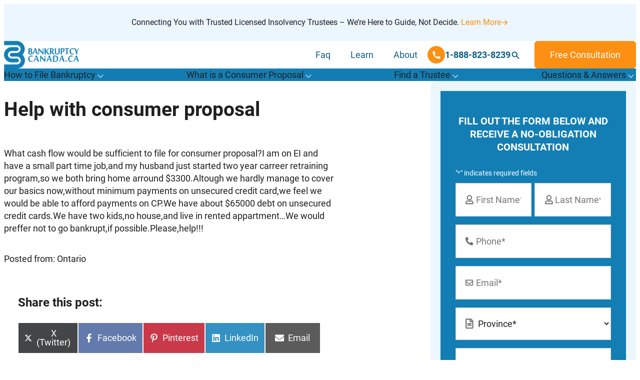

--- FILE ---
content_type: text/html; charset=UTF-8
request_url: https://www.bankruptcy-canada.ca/consumer-proposals/2009/11/help-with-consumer-proposal.htm
body_size: 34933
content:
<!DOCTYPE html>
<!--  Converted from HTML to WordPress with Pinegrow WordPress Plugin. https://pinegrow.com/wordpress  -->
<html lang="en-US">
    <head>
        <meta charset="UTF-8">
<script type="text/javascript">
/* <![CDATA[ */
var gform;gform||(document.addEventListener("gform_main_scripts_loaded",function(){gform.scriptsLoaded=!0}),document.addEventListener("gform/theme/scripts_loaded",function(){gform.themeScriptsLoaded=!0}),window.addEventListener("DOMContentLoaded",function(){gform.domLoaded=!0}),gform={domLoaded:!1,scriptsLoaded:!1,themeScriptsLoaded:!1,isFormEditor:()=>"function"==typeof InitializeEditor,callIfLoaded:function(o){return!(!gform.domLoaded||!gform.scriptsLoaded||!gform.themeScriptsLoaded&&!gform.isFormEditor()||(gform.isFormEditor()&&console.warn("The use of gform.initializeOnLoaded() is deprecated in the form editor context and will be removed in Gravity Forms 3.1."),o(),0))},initializeOnLoaded:function(o){gform.callIfLoaded(o)||(document.addEventListener("gform_main_scripts_loaded",()=>{gform.scriptsLoaded=!0,gform.callIfLoaded(o)}),document.addEventListener("gform/theme/scripts_loaded",()=>{gform.themeScriptsLoaded=!0,gform.callIfLoaded(o)}),window.addEventListener("DOMContentLoaded",()=>{gform.domLoaded=!0,gform.callIfLoaded(o)}))},hooks:{action:{},filter:{}},addAction:function(o,r,e,t){gform.addHook("action",o,r,e,t)},addFilter:function(o,r,e,t){gform.addHook("filter",o,r,e,t)},doAction:function(o){gform.doHook("action",o,arguments)},applyFilters:function(o){return gform.doHook("filter",o,arguments)},removeAction:function(o,r){gform.removeHook("action",o,r)},removeFilter:function(o,r,e){gform.removeHook("filter",o,r,e)},addHook:function(o,r,e,t,n){null==gform.hooks[o][r]&&(gform.hooks[o][r]=[]);var d=gform.hooks[o][r];null==n&&(n=r+"_"+d.length),gform.hooks[o][r].push({tag:n,callable:e,priority:t=null==t?10:t})},doHook:function(r,o,e){var t;if(e=Array.prototype.slice.call(e,1),null!=gform.hooks[r][o]&&((o=gform.hooks[r][o]).sort(function(o,r){return o.priority-r.priority}),o.forEach(function(o){"function"!=typeof(t=o.callable)&&(t=window[t]),"action"==r?t.apply(null,e):e[0]=t.apply(null,e)})),"filter"==r)return e[0]},removeHook:function(o,r,t,n){var e;null!=gform.hooks[o][r]&&(e=(e=gform.hooks[o][r]).filter(function(o,r,e){return!!(null!=n&&n!=o.tag||null!=t&&t!=o.priority)}),gform.hooks[o][r]=e)}});
/* ]]> */
</script>

        <meta name="viewport" content="width=device-width, initial-scale=1, maximum-scale=2">
        <link rel="pingback" href="https://www.bankruptcy-canada.ca/xmlrpc.php">
        <meta content="Pinegrow WordPress Plugin" name="generator">
        <meta name='robots' content='index, follow, max-image-preview:large, max-snippet:-1, max-video-preview:-1' />

	<!-- This site is optimized with the Yoast SEO Premium plugin v26.7 (Yoast SEO v26.7) - https://yoast.com/wordpress/plugins/seo/ -->
	<title>Help with consumer proposal | Bankruptcy Canada</title>
	<link rel="canonical" href="https://www.bankruptcy-canada.ca/consumer-proposals/2009/11/help-with-consumer-proposal.htm" />
	<meta property="og:locale" content="en_US" />
	<meta property="og:type" content="article" />
	<meta property="og:title" content="Help with consumer proposal | Bankruptcy Canada" />
	<meta property="og:description" content="What cash flow would be sufficient to file for consumer proposal?I am on EI and have a small part time job,and my husband just started two year carreer retraining program,so we both bring home arround $3300.Altough we hardly manage to cover our basics now,without minimum payments on unsecured credit card,we feel we would be able [&hellip;]" />
	<meta property="og:url" content="https://www.bankruptcy-canada.ca/consumer-proposals/2009/11/help-with-consumer-proposal.htm" />
	<meta property="og:site_name" content="Bankruptcy Canada" />
	<meta property="article:publisher" content="https://www.facebook.com/CanadaBankruptcy" />
	<meta property="article:published_time" content="2009-11-18T07:27:46+00:00" />
	<meta name="author" content="Questions" />
	<meta name="twitter:card" content="summary_large_image" />
	<meta name="twitter:creator" content="@bankruptcyFAQ" />
	<meta name="twitter:site" content="@bankruptcyFAQ" />
	<meta name="twitter:label1" content="Written by" />
	<meta name="twitter:data1" content="Questions" />
	<script type="application/ld+json" class="yoast-schema-graph">{"@context":"https://schema.org","@graph":[{"@type":"Article","@id":"https://www.bankruptcy-canada.ca/consumer-proposals/2009/11/help-with-consumer-proposal.htm#article","isPartOf":{"@id":"https://www.bankruptcy-canada.ca/consumer-proposals/2009/11/help-with-consumer-proposal.htm"},"author":{"name":"Questions","@id":"https://www.bankruptcy-canada.ca/#/schema/person/ef144f3845e641da77083ab99ea3b3d2"},"headline":"Help with consumer proposal","datePublished":"2009-11-18T07:27:46+00:00","mainEntityOfPage":{"@id":"https://www.bankruptcy-canada.ca/consumer-proposals/2009/11/help-with-consumer-proposal.htm"},"wordCount":102,"commentCount":1,"publisher":{"@id":"https://www.bankruptcy-canada.ca/#organization"},"articleSection":["Consumer Proposals"],"inLanguage":"en-US","potentialAction":[{"@type":"CommentAction","name":"Comment","target":["https://www.bankruptcy-canada.ca/consumer-proposals/2009/11/help-with-consumer-proposal.htm#respond"]}]},{"@type":"WebPage","@id":"https://www.bankruptcy-canada.ca/consumer-proposals/2009/11/help-with-consumer-proposal.htm","url":"https://www.bankruptcy-canada.ca/consumer-proposals/2009/11/help-with-consumer-proposal.htm","name":"Help with consumer proposal","isPartOf":{"@id":"https://www.bankruptcy-canada.ca/#website"},"datePublished":"2009-11-18T07:27:46+00:00","inLanguage":"en-US","potentialAction":[{"@type":"ReadAction","target":["https://www.bankruptcy-canada.ca/consumer-proposals/2009/11/help-with-consumer-proposal.htm"]}]},{"@type":"WebSite","@id":"https://www.bankruptcy-canada.ca/#website","url":"https://www.bankruptcy-canada.ca/","name":"Bankruptcy Canada","description":"","publisher":{"@id":"https://www.bankruptcy-canada.ca/#organization"},"potentialAction":[{"@type":"SearchAction","target":{"@type":"EntryPoint","urlTemplate":"https://www.bankruptcy-canada.ca/?s={search_term_string}"},"query-input":{"@type":"PropertyValueSpecification","valueRequired":true,"valueName":"search_term_string"}}],"inLanguage":"en-US"},{"@type":"Organization","@id":"https://www.bankruptcy-canada.ca/#organization","name":"Bankruptcy Canada","url":"https://www.bankruptcy-canada.ca/","logo":{"@type":"ImageObject","inLanguage":"en-US","@id":"https://www.bankruptcy-canada.ca/#/schema/logo/image/","url":"","contentUrl":"","caption":"Bankruptcy Canada"},"image":{"@id":"https://www.bankruptcy-canada.ca/#/schema/logo/image/"},"sameAs":["https://www.facebook.com/CanadaBankruptcy","https://x.com/bankruptcyFAQ","https://www.linkedin.com/company/bankruptcy-canada-ca","https://www.youtube.com/user/bankruptcycanadainc"]},{"@type":"Person","@id":"https://www.bankruptcy-canada.ca/#/schema/person/ef144f3845e641da77083ab99ea3b3d2","name":"Questions","image":{"@type":"ImageObject","inLanguage":"en-US","@id":"https://www.bankruptcy-canada.ca/#/schema/person/image/","url":"https://secure.gravatar.com/avatar/edf8b8e000cf452e6b6030222a0428160b681e1fec433fa053660a708368e00d?s=96&d=mm&r=g","contentUrl":"https://secure.gravatar.com/avatar/edf8b8e000cf452e6b6030222a0428160b681e1fec433fa053660a708368e00d?s=96&d=mm&r=g","caption":"Questions"}}]}</script>
	<!-- / Yoast SEO Premium plugin. -->


<link rel="alternate" type="application/rss+xml" title="Bankruptcy Canada &raquo; Feed" href="https://www.bankruptcy-canada.ca/feed" />
<link rel="alternate" type="application/rss+xml" title="Bankruptcy Canada &raquo; Comments Feed" href="https://www.bankruptcy-canada.ca/comments/feed" />
<link rel="alternate" type="application/rss+xml" title="Bankruptcy Canada &raquo; Help with consumer proposal Comments Feed" href="https://www.bankruptcy-canada.ca/consumer-proposals/2009/11/help-with-consumer-proposal.htm/feed" />
<link rel="alternate" title="oEmbed (JSON)" type="application/json+oembed" href="https://www.bankruptcy-canada.ca/wp-json/oembed/1.0/embed?url=https%3A%2F%2Fwww.bankruptcy-canada.ca%2Fconsumer-proposals%2F2009%2F11%2Fhelp-with-consumer-proposal.htm" />
<link rel="alternate" title="oEmbed (XML)" type="text/xml+oembed" href="https://www.bankruptcy-canada.ca/wp-json/oembed/1.0/embed?url=https%3A%2F%2Fwww.bankruptcy-canada.ca%2Fconsumer-proposals%2F2009%2F11%2Fhelp-with-consumer-proposal.htm&#038;format=xml" />
<style id='wp-img-auto-sizes-contain-inline-css' type='text/css'>
img:is([sizes=auto i],[sizes^="auto," i]){contain-intrinsic-size:3000px 1500px}
/*# sourceURL=wp-img-auto-sizes-contain-inline-css */
</style>

<style id='wp-block-library-inline-css' type='text/css'>
:root{--wp-block-synced-color:#7a00df;--wp-block-synced-color--rgb:122,0,223;--wp-bound-block-color:var(--wp-block-synced-color);--wp-editor-canvas-background:#ddd;--wp-admin-theme-color:#007cba;--wp-admin-theme-color--rgb:0,124,186;--wp-admin-theme-color-darker-10:#006ba1;--wp-admin-theme-color-darker-10--rgb:0,107,160.5;--wp-admin-theme-color-darker-20:#005a87;--wp-admin-theme-color-darker-20--rgb:0,90,135;--wp-admin-border-width-focus:2px}@media (min-resolution:192dpi){:root{--wp-admin-border-width-focus:1.5px}}.wp-element-button{cursor:pointer}:root .has-very-light-gray-background-color{background-color:#eee}:root .has-very-dark-gray-background-color{background-color:#313131}:root .has-very-light-gray-color{color:#eee}:root .has-very-dark-gray-color{color:#313131}:root .has-vivid-green-cyan-to-vivid-cyan-blue-gradient-background{background:linear-gradient(135deg,#00d084,#0693e3)}:root .has-purple-crush-gradient-background{background:linear-gradient(135deg,#34e2e4,#4721fb 50%,#ab1dfe)}:root .has-hazy-dawn-gradient-background{background:linear-gradient(135deg,#faaca8,#dad0ec)}:root .has-subdued-olive-gradient-background{background:linear-gradient(135deg,#fafae1,#67a671)}:root .has-atomic-cream-gradient-background{background:linear-gradient(135deg,#fdd79a,#004a59)}:root .has-nightshade-gradient-background{background:linear-gradient(135deg,#330968,#31cdcf)}:root .has-midnight-gradient-background{background:linear-gradient(135deg,#020381,#2874fc)}:root{--wp--preset--font-size--normal:16px;--wp--preset--font-size--huge:42px}.has-regular-font-size{font-size:1em}.has-larger-font-size{font-size:2.625em}.has-normal-font-size{font-size:var(--wp--preset--font-size--normal)}.has-huge-font-size{font-size:var(--wp--preset--font-size--huge)}.has-text-align-center{text-align:center}.has-text-align-left{text-align:left}.has-text-align-right{text-align:right}.has-fit-text{white-space:nowrap!important}#end-resizable-editor-section{display:none}.aligncenter{clear:both}.items-justified-left{justify-content:flex-start}.items-justified-center{justify-content:center}.items-justified-right{justify-content:flex-end}.items-justified-space-between{justify-content:space-between}.screen-reader-text{border:0;clip-path:inset(50%);height:1px;margin:-1px;overflow:hidden;padding:0;position:absolute;width:1px;word-wrap:normal!important}.screen-reader-text:focus{background-color:#ddd;clip-path:none;color:#444;display:block;font-size:1em;height:auto;left:5px;line-height:normal;padding:15px 23px 14px;text-decoration:none;top:5px;width:auto;z-index:100000}html :where(.has-border-color){border-style:solid}html :where([style*=border-top-color]){border-top-style:solid}html :where([style*=border-right-color]){border-right-style:solid}html :where([style*=border-bottom-color]){border-bottom-style:solid}html :where([style*=border-left-color]){border-left-style:solid}html :where([style*=border-width]){border-style:solid}html :where([style*=border-top-width]){border-top-style:solid}html :where([style*=border-right-width]){border-right-style:solid}html :where([style*=border-bottom-width]){border-bottom-style:solid}html :where([style*=border-left-width]){border-left-style:solid}html :where(img[class*=wp-image-]){height:auto;max-width:100%}:where(figure){margin:0 0 1em}html :where(.is-position-sticky){--wp-admin--admin-bar--position-offset:var(--wp-admin--admin-bar--height,0px)}@media screen and (max-width:600px){html :where(.is-position-sticky){--wp-admin--admin-bar--position-offset:0px}}

/*# sourceURL=wp-block-library-inline-css */
</style><style id='wp-block-heading-inline-css' type='text/css'>
h1:where(.wp-block-heading).has-background,h2:where(.wp-block-heading).has-background,h3:where(.wp-block-heading).has-background,h4:where(.wp-block-heading).has-background,h5:where(.wp-block-heading).has-background,h6:where(.wp-block-heading).has-background{padding:1.25em 2.375em}h1.has-text-align-left[style*=writing-mode]:where([style*=vertical-lr]),h1.has-text-align-right[style*=writing-mode]:where([style*=vertical-rl]),h2.has-text-align-left[style*=writing-mode]:where([style*=vertical-lr]),h2.has-text-align-right[style*=writing-mode]:where([style*=vertical-rl]),h3.has-text-align-left[style*=writing-mode]:where([style*=vertical-lr]),h3.has-text-align-right[style*=writing-mode]:where([style*=vertical-rl]),h4.has-text-align-left[style*=writing-mode]:where([style*=vertical-lr]),h4.has-text-align-right[style*=writing-mode]:where([style*=vertical-rl]),h5.has-text-align-left[style*=writing-mode]:where([style*=vertical-lr]),h5.has-text-align-right[style*=writing-mode]:where([style*=vertical-rl]),h6.has-text-align-left[style*=writing-mode]:where([style*=vertical-lr]),h6.has-text-align-right[style*=writing-mode]:where([style*=vertical-rl]){rotate:180deg}
/*# sourceURL=https://www.bankruptcy-canada.ca/wp-includes/blocks/heading/style.min.css */
</style>
<style id='wp-block-paragraph-inline-css' type='text/css'>
.is-small-text{font-size:.875em}.is-regular-text{font-size:1em}.is-large-text{font-size:2.25em}.is-larger-text{font-size:3em}.has-drop-cap:not(:focus):first-letter{float:left;font-size:8.4em;font-style:normal;font-weight:100;line-height:.68;margin:.05em .1em 0 0;text-transform:uppercase}body.rtl .has-drop-cap:not(:focus):first-letter{float:none;margin-left:.1em}p.has-drop-cap.has-background{overflow:hidden}:root :where(p.has-background){padding:1.25em 2.375em}:where(p.has-text-color:not(.has-link-color)) a{color:inherit}p.has-text-align-left[style*="writing-mode:vertical-lr"],p.has-text-align-right[style*="writing-mode:vertical-rl"]{rotate:180deg}
/*# sourceURL=https://www.bankruptcy-canada.ca/wp-includes/blocks/paragraph/style.min.css */
</style>
<style id='global-styles-inline-css' type='text/css'>
:root{--wp--preset--aspect-ratio--square: 1;--wp--preset--aspect-ratio--4-3: 4/3;--wp--preset--aspect-ratio--3-4: 3/4;--wp--preset--aspect-ratio--3-2: 3/2;--wp--preset--aspect-ratio--2-3: 2/3;--wp--preset--aspect-ratio--16-9: 16/9;--wp--preset--aspect-ratio--9-16: 9/16;--wp--preset--color--black: var(--black, hsl(0, 0%, 0%));--wp--preset--color--cyan-bluish-gray: #abb8c3;--wp--preset--color--white: var(--white, hsl(0, 0%, 100%));--wp--preset--color--pale-pink: #f78da7;--wp--preset--color--vivid-red: #cf2e2e;--wp--preset--color--luminous-vivid-orange: #ff6900;--wp--preset--color--luminous-vivid-amber: #fcb900;--wp--preset--color--light-green-cyan: #7bdcb5;--wp--preset--color--vivid-green-cyan: #00d084;--wp--preset--color--pale-cyan-blue: #8ed1fc;--wp--preset--color--vivid-cyan-blue: #0693e3;--wp--preset--color--vivid-purple: #9b51e0;--wp--preset--color--brand-1: var(--brand-color-1, hsl(200, 81%, 39%));--wp--preset--color--brand-2: var(--brand-color-2, hsl(32, 98%, 53%));--wp--preset--color--brand-3: var(--brand-color-3, hsl(207, 90%, 96%));--wp--preset--color--brand-4: var(--brand-color-4, hsl(200, 81%, 29%));--wp--preset--color--brand-5: var(--brand-color-5, hsl(0, 0%, 70%));--wp--preset--color--brand-6: var(--brand-color-6, hsl(0, 0%, 70%));--wp--preset--color--body-text: var(--body-text, hsl(0, 0%, 12%));--wp--preset--gradient--vivid-cyan-blue-to-vivid-purple: linear-gradient(135deg,rgb(6,147,227) 0%,rgb(155,81,224) 100%);--wp--preset--gradient--light-green-cyan-to-vivid-green-cyan: linear-gradient(135deg,rgb(122,220,180) 0%,rgb(0,208,130) 100%);--wp--preset--gradient--luminous-vivid-amber-to-luminous-vivid-orange: linear-gradient(135deg,rgb(252,185,0) 0%,rgb(255,105,0) 100%);--wp--preset--gradient--luminous-vivid-orange-to-vivid-red: linear-gradient(135deg,rgb(255,105,0) 0%,rgb(207,46,46) 100%);--wp--preset--gradient--very-light-gray-to-cyan-bluish-gray: linear-gradient(135deg,rgb(238,238,238) 0%,rgb(169,184,195) 100%);--wp--preset--gradient--cool-to-warm-spectrum: linear-gradient(135deg,rgb(74,234,220) 0%,rgb(151,120,209) 20%,rgb(207,42,186) 40%,rgb(238,44,130) 60%,rgb(251,105,98) 80%,rgb(254,248,76) 100%);--wp--preset--gradient--blush-light-purple: linear-gradient(135deg,rgb(255,206,236) 0%,rgb(152,150,240) 100%);--wp--preset--gradient--blush-bordeaux: linear-gradient(135deg,rgb(254,205,165) 0%,rgb(254,45,45) 50%,rgb(107,0,62) 100%);--wp--preset--gradient--luminous-dusk: linear-gradient(135deg,rgb(255,203,112) 0%,rgb(199,81,192) 50%,rgb(65,88,208) 100%);--wp--preset--gradient--pale-ocean: linear-gradient(135deg,rgb(255,245,203) 0%,rgb(182,227,212) 50%,rgb(51,167,181) 100%);--wp--preset--gradient--electric-grass: linear-gradient(135deg,rgb(202,248,128) 0%,rgb(113,206,126) 100%);--wp--preset--gradient--midnight: linear-gradient(135deg,rgb(2,3,129) 0%,rgb(40,116,252) 100%);--wp--preset--gradient--custom-color-1: linear-gradient(135deg,rgb(0,0,0) 0%,rgba(255,255,255,0) 100%);--wp--preset--font-size--small: 13px;--wp--preset--font-size--medium: 20px;--wp--preset--font-size--large: 36px;--wp--preset--font-size--x-large: 42px;--wp--preset--spacing--20: 0.44rem;--wp--preset--spacing--30: 0.67rem;--wp--preset--spacing--40: 1rem;--wp--preset--spacing--50: 1.5rem;--wp--preset--spacing--60: 2.25rem;--wp--preset--spacing--70: 3.38rem;--wp--preset--spacing--80: 5.06rem;--wp--preset--shadow--natural: 6px 6px 9px rgba(0, 0, 0, 0.2);--wp--preset--shadow--deep: 12px 12px 50px rgba(0, 0, 0, 0.4);--wp--preset--shadow--sharp: 6px 6px 0px rgba(0, 0, 0, 0.2);--wp--preset--shadow--outlined: 6px 6px 0px -3px rgb(255, 255, 255), 6px 6px rgb(0, 0, 0);--wp--preset--shadow--crisp: 6px 6px 0px rgb(0, 0, 0);}:root { --wp--style--global--content-size: 1200px;--wp--style--global--wide-size: 1400px; }:where(body) { margin: 0; }.wp-site-blocks > .alignleft { float: left; margin-right: 2em; }.wp-site-blocks > .alignright { float: right; margin-left: 2em; }.wp-site-blocks > .aligncenter { justify-content: center; margin-left: auto; margin-right: auto; }:where(.wp-site-blocks) > * { margin-block-start: 24px; margin-block-end: 0; }:where(.wp-site-blocks) > :first-child { margin-block-start: 0; }:where(.wp-site-blocks) > :last-child { margin-block-end: 0; }:root { --wp--style--block-gap: 24px; }:root :where(.is-layout-flow) > :first-child{margin-block-start: 0;}:root :where(.is-layout-flow) > :last-child{margin-block-end: 0;}:root :where(.is-layout-flow) > *{margin-block-start: 24px;margin-block-end: 0;}:root :where(.is-layout-constrained) > :first-child{margin-block-start: 0;}:root :where(.is-layout-constrained) > :last-child{margin-block-end: 0;}:root :where(.is-layout-constrained) > *{margin-block-start: 24px;margin-block-end: 0;}:root :where(.is-layout-flex){gap: 24px;}:root :where(.is-layout-grid){gap: 24px;}.is-layout-flow > .alignleft{float: left;margin-inline-start: 0;margin-inline-end: 2em;}.is-layout-flow > .alignright{float: right;margin-inline-start: 2em;margin-inline-end: 0;}.is-layout-flow > .aligncenter{margin-left: auto !important;margin-right: auto !important;}.is-layout-constrained > .alignleft{float: left;margin-inline-start: 0;margin-inline-end: 2em;}.is-layout-constrained > .alignright{float: right;margin-inline-start: 2em;margin-inline-end: 0;}.is-layout-constrained > .aligncenter{margin-left: auto !important;margin-right: auto !important;}.is-layout-constrained > :where(:not(.alignleft):not(.alignright):not(.alignfull)){max-width: var(--wp--style--global--content-size);margin-left: auto !important;margin-right: auto !important;}.is-layout-constrained > .alignwide{max-width: var(--wp--style--global--wide-size);}body .is-layout-flex{display: flex;}.is-layout-flex{flex-wrap: wrap;align-items: center;}.is-layout-flex > :is(*, div){margin: 0;}body .is-layout-grid{display: grid;}.is-layout-grid > :is(*, div){margin: 0;}body{padding-top: 0px;padding-right: 0px;padding-bottom: 0px;padding-left: 0px;}a:where(:not(.wp-element-button)){text-decoration: underline;}:root :where(.wp-element-button, .wp-block-button__link){background-color: #32373c;border-width: 0;color: #fff;font-family: inherit;font-size: inherit;font-style: inherit;font-weight: inherit;letter-spacing: inherit;line-height: inherit;padding-top: calc(0.667em + 2px);padding-right: calc(1.333em + 2px);padding-bottom: calc(0.667em + 2px);padding-left: calc(1.333em + 2px);text-decoration: none;text-transform: inherit;}.has-black-color{color: var(--wp--preset--color--black) !important;}.has-cyan-bluish-gray-color{color: var(--wp--preset--color--cyan-bluish-gray) !important;}.has-white-color{color: var(--wp--preset--color--white) !important;}.has-pale-pink-color{color: var(--wp--preset--color--pale-pink) !important;}.has-vivid-red-color{color: var(--wp--preset--color--vivid-red) !important;}.has-luminous-vivid-orange-color{color: var(--wp--preset--color--luminous-vivid-orange) !important;}.has-luminous-vivid-amber-color{color: var(--wp--preset--color--luminous-vivid-amber) !important;}.has-light-green-cyan-color{color: var(--wp--preset--color--light-green-cyan) !important;}.has-vivid-green-cyan-color{color: var(--wp--preset--color--vivid-green-cyan) !important;}.has-pale-cyan-blue-color{color: var(--wp--preset--color--pale-cyan-blue) !important;}.has-vivid-cyan-blue-color{color: var(--wp--preset--color--vivid-cyan-blue) !important;}.has-vivid-purple-color{color: var(--wp--preset--color--vivid-purple) !important;}.has-brand-1-color{color: var(--wp--preset--color--brand-1) !important;}.has-brand-2-color{color: var(--wp--preset--color--brand-2) !important;}.has-brand-3-color{color: var(--wp--preset--color--brand-3) !important;}.has-brand-4-color{color: var(--wp--preset--color--brand-4) !important;}.has-brand-5-color{color: var(--wp--preset--color--brand-5) !important;}.has-brand-6-color{color: var(--wp--preset--color--brand-6) !important;}.has-body-text-color{color: var(--wp--preset--color--body-text) !important;}.has-black-background-color{background-color: var(--wp--preset--color--black) !important;}.has-cyan-bluish-gray-background-color{background-color: var(--wp--preset--color--cyan-bluish-gray) !important;}.has-white-background-color{background-color: var(--wp--preset--color--white) !important;}.has-pale-pink-background-color{background-color: var(--wp--preset--color--pale-pink) !important;}.has-vivid-red-background-color{background-color: var(--wp--preset--color--vivid-red) !important;}.has-luminous-vivid-orange-background-color{background-color: var(--wp--preset--color--luminous-vivid-orange) !important;}.has-luminous-vivid-amber-background-color{background-color: var(--wp--preset--color--luminous-vivid-amber) !important;}.has-light-green-cyan-background-color{background-color: var(--wp--preset--color--light-green-cyan) !important;}.has-vivid-green-cyan-background-color{background-color: var(--wp--preset--color--vivid-green-cyan) !important;}.has-pale-cyan-blue-background-color{background-color: var(--wp--preset--color--pale-cyan-blue) !important;}.has-vivid-cyan-blue-background-color{background-color: var(--wp--preset--color--vivid-cyan-blue) !important;}.has-vivid-purple-background-color{background-color: var(--wp--preset--color--vivid-purple) !important;}.has-brand-1-background-color{background-color: var(--wp--preset--color--brand-1) !important;}.has-brand-2-background-color{background-color: var(--wp--preset--color--brand-2) !important;}.has-brand-3-background-color{background-color: var(--wp--preset--color--brand-3) !important;}.has-brand-4-background-color{background-color: var(--wp--preset--color--brand-4) !important;}.has-brand-5-background-color{background-color: var(--wp--preset--color--brand-5) !important;}.has-brand-6-background-color{background-color: var(--wp--preset--color--brand-6) !important;}.has-body-text-background-color{background-color: var(--wp--preset--color--body-text) !important;}.has-black-border-color{border-color: var(--wp--preset--color--black) !important;}.has-cyan-bluish-gray-border-color{border-color: var(--wp--preset--color--cyan-bluish-gray) !important;}.has-white-border-color{border-color: var(--wp--preset--color--white) !important;}.has-pale-pink-border-color{border-color: var(--wp--preset--color--pale-pink) !important;}.has-vivid-red-border-color{border-color: var(--wp--preset--color--vivid-red) !important;}.has-luminous-vivid-orange-border-color{border-color: var(--wp--preset--color--luminous-vivid-orange) !important;}.has-luminous-vivid-amber-border-color{border-color: var(--wp--preset--color--luminous-vivid-amber) !important;}.has-light-green-cyan-border-color{border-color: var(--wp--preset--color--light-green-cyan) !important;}.has-vivid-green-cyan-border-color{border-color: var(--wp--preset--color--vivid-green-cyan) !important;}.has-pale-cyan-blue-border-color{border-color: var(--wp--preset--color--pale-cyan-blue) !important;}.has-vivid-cyan-blue-border-color{border-color: var(--wp--preset--color--vivid-cyan-blue) !important;}.has-vivid-purple-border-color{border-color: var(--wp--preset--color--vivid-purple) !important;}.has-brand-1-border-color{border-color: var(--wp--preset--color--brand-1) !important;}.has-brand-2-border-color{border-color: var(--wp--preset--color--brand-2) !important;}.has-brand-3-border-color{border-color: var(--wp--preset--color--brand-3) !important;}.has-brand-4-border-color{border-color: var(--wp--preset--color--brand-4) !important;}.has-brand-5-border-color{border-color: var(--wp--preset--color--brand-5) !important;}.has-brand-6-border-color{border-color: var(--wp--preset--color--brand-6) !important;}.has-body-text-border-color{border-color: var(--wp--preset--color--body-text) !important;}.has-vivid-cyan-blue-to-vivid-purple-gradient-background{background: var(--wp--preset--gradient--vivid-cyan-blue-to-vivid-purple) !important;}.has-light-green-cyan-to-vivid-green-cyan-gradient-background{background: var(--wp--preset--gradient--light-green-cyan-to-vivid-green-cyan) !important;}.has-luminous-vivid-amber-to-luminous-vivid-orange-gradient-background{background: var(--wp--preset--gradient--luminous-vivid-amber-to-luminous-vivid-orange) !important;}.has-luminous-vivid-orange-to-vivid-red-gradient-background{background: var(--wp--preset--gradient--luminous-vivid-orange-to-vivid-red) !important;}.has-very-light-gray-to-cyan-bluish-gray-gradient-background{background: var(--wp--preset--gradient--very-light-gray-to-cyan-bluish-gray) !important;}.has-cool-to-warm-spectrum-gradient-background{background: var(--wp--preset--gradient--cool-to-warm-spectrum) !important;}.has-blush-light-purple-gradient-background{background: var(--wp--preset--gradient--blush-light-purple) !important;}.has-blush-bordeaux-gradient-background{background: var(--wp--preset--gradient--blush-bordeaux) !important;}.has-luminous-dusk-gradient-background{background: var(--wp--preset--gradient--luminous-dusk) !important;}.has-pale-ocean-gradient-background{background: var(--wp--preset--gradient--pale-ocean) !important;}.has-electric-grass-gradient-background{background: var(--wp--preset--gradient--electric-grass) !important;}.has-midnight-gradient-background{background: var(--wp--preset--gradient--midnight) !important;}.has-custom-color-1-gradient-background{background: var(--wp--preset--gradient--custom-color-1) !important;}.has-small-font-size{font-size: var(--wp--preset--font-size--small) !important;}.has-medium-font-size{font-size: var(--wp--preset--font-size--medium) !important;}.has-large-font-size{font-size: var(--wp--preset--font-size--large) !important;}.has-x-large-font-size{font-size: var(--wp--preset--font-size--x-large) !important;}
/*# sourceURL=global-styles-inline-css */
</style>

<link rel='stylesheet' id='scriptlesssocialsharing-css' href='https://www.bankruptcy-canada.ca/wp-content/plugins/scriptless-social-sharing/includes/css/scriptlesssocialsharing-style.css?ver=3.3.1' type='text/css' media='all' />
<style id='scriptlesssocialsharing-inline-css' type='text/css'>
.scriptlesssocialsharing__buttons a.button { padding: 12px; flex: 1; }@media only screen and (max-width: 767px) { .scriptlesssocialsharing .sss-name { position: absolute; clip: rect(1px, 1px, 1px, 1px); height: 1px; width: 1px; border: 0; overflow: hidden; } }
/*# sourceURL=scriptlesssocialsharing-inline-css */
</style>
<link rel='stylesheet' id='wpsl-styles-css' href='https://www.bankruptcy-canada.ca/wp-content/plugins/wp-store-locator/css/styles.min.css?ver=2.2.261' type='text/css' media='all' />
<link rel='stylesheet' id='wpsl-widget-css' href='https://www.bankruptcy-canada.ca/wp-content/plugins/wp-store-locator-widget/css/styles.min.css?ver=1.2.2' type='text/css' media='all' />
<link rel='stylesheet' id='wp_expert-globalsettings-css' href='https://www.bankruptcy-canada.ca/wp-content/themes/wp-expert/css/global-settings.css?ver=1.0.0' type='text/css' media='all' />
<link rel='stylesheet' id='wp_expert-utillity-css' href='https://www.bankruptcy-canada.ca/wp-content/themes/wp-expert/css/utillity.css?ver=1.0.0' type='text/css' media='all' />
<link rel='stylesheet' id='wp_expert-style-css' href='https://www.bankruptcy-canada.ca/wp-content/themes/wp-expert/css/style.css?ver=1.0.0' type='text/css' media='all' />
<link rel='stylesheet' id='wp_expert-style-1-css' href='https://www.bankruptcy-canada.ca/wp-content/themes/wp-expert/style.css?ver=1.0.0' type='text/css' media='all' />
<link rel='stylesheet' id='tablepress-default-css' href='https://www.bankruptcy-canada.ca/wp-content/plugins/tablepress/css/build/default.css?ver=3.2.6' type='text/css' media='all' />
<script type="text/javascript" src="https://www.bankruptcy-canada.ca/wp-includes/js/jquery/jquery.min.js?ver=3.7.1" id="jquery-core-js"></script>
<script type="text/javascript" src="https://www.bankruptcy-canada.ca/wp-includes/js/jquery/jquery-migrate.min.js?ver=3.4.1" id="jquery-migrate-js"></script>
<script type="text/javascript" id="inline-script-1-js-after">
/* <![CDATA[ */
/* Pinegrow Interactions, do not remove */ (function(){try{if(!document.documentElement.hasAttribute('data-pg-ia-disabled')) { window.pgia_small_mq=typeof pgia_small_mq=='string'?pgia_small_mq:'(max-width:767px)';window.pgia_large_mq=typeof pgia_large_mq=='string'?pgia_large_mq:'(min-width:768px)';var style = document.createElement('style');var pgcss='html:not(.pg-ia-no-preview) [data-pg-ia-hide=""] {opacity:0;visibility:hidden;}html:not(.pg-ia-no-preview) [data-pg-ia-show=""] {opacity:1;visibility:visible;display:block;}';if(document.documentElement.hasAttribute('data-pg-id') && document.documentElement.hasAttribute('data-pg-mobile')) {pgia_small_mq='(min-width:0)';pgia_large_mq='(min-width:99999px)'} pgcss+='@media ' + pgia_small_mq + '{ html:not(.pg-ia-no-preview) [data-pg-ia-hide="mobile"] {opacity:0;visibility:hidden;}html:not(.pg-ia-no-preview) [data-pg-ia-show="mobile"] {opacity:1;visibility:visible;display:block;}}';pgcss+='@media ' + pgia_large_mq + '{html:not(.pg-ia-no-preview) [data-pg-ia-hide="desktop"] {opacity:0;visibility:hidden;}html:not(.pg-ia-no-preview) [data-pg-ia-show="desktop"] {opacity:1;visibility:visible;display:block;}}';style.innerHTML=pgcss;document.querySelector('head').appendChild(style);}}catch(e){console&&console.log(e);}})()
//# sourceURL=inline-script-1-js-after
/* ]]> */
</script>
<link rel="https://api.w.org/" href="https://www.bankruptcy-canada.ca/wp-json/" /><link rel="alternate" title="JSON" type="application/json" href="https://www.bankruptcy-canada.ca/wp-json/wp/v2/posts/54652" /><link rel="EditURI" type="application/rsd+xml" title="RSD" href="https://www.bankruptcy-canada.ca/xmlrpc.php?rsd" />
<meta name="generator" content="WordPress 6.9" />
<link rel='shortlink' href='https://www.bankruptcy-canada.ca/?p=54652' />

<!-- Google Tag Manager -->
<script>(function(w,d,s,l,i){w[l]=w[l]||[];w[l].push({'gtm.start':
new Date().getTime(),event:'gtm.js'});var f=d.getElementsByTagName(s)[0],
j=d.createElement(s),dl=l!='dataLayer'?'&l='+l:'';j.async=true;j.src=
'https://www.googletagmanager.com/gtm.js?id='+i+dl;f.parentNode.insertBefore(j,f);
})(window,document,'script','dataLayer','GTM-5Q5BLND');</script>
<!-- End Google Tag Manager -->
<link rel="icon" href="https://www.bankruptcy-canada.ca/wp-content/uploads/cropped-site-id-32x32.webp" sizes="32x32" />
<link rel="icon" href="https://www.bankruptcy-canada.ca/wp-content/uploads/cropped-site-id-192x192.webp" sizes="192x192" />
<link rel="apple-touch-icon" href="https://www.bankruptcy-canada.ca/wp-content/uploads/cropped-site-id-180x180.webp" />
<meta name="msapplication-TileImage" content="https://www.bankruptcy-canada.ca/wp-content/uploads/cropped-site-id-270x270.webp" />
		<style type="text/css" id="wp-custom-css">
			.gform_wrapper.gravity-theme .gfield-choice-input {
	min-width:18px;
	min-height:18px;
}

.page-template-cp-sidebar fieldset#field_7_61 {
    color: white;
}

.header-notification {
    background-color: #ecf6fe;
    display: flex;
    gap: 1rem;
    font-size: 1.6rem;
    align-items: center;
    justify-content: center;
    padding: 1rem;
}

.header-notification a {
    display: inline-flex;
    align-items: center;
    gap: 0.5rem;
    color: var(--brand-color-2);
		min-width: max-content;
}

.max-width-100 {
    max-width: 100%;
}

.form-bg {
    padding: 3rem;
    border: 2rem solid var(--brand-color-3);
    border-radius: 1rem;
}

input[type=button], input[type=submit], input[type=reset], ::-webkit-file-upload-button {
	white-space:normal;
}

#gform_wrapper_7 {
    color: white;
}

#gform_wrapper_7 a {
    color: white;
}

.page-id-49529 #gform_wrapper_7 {
    color: black;
}

.page-id-49529 #gform_wrapper_7 a {
    color: black;
}

@media (max-width:479px) {
    .header-notification p {
        font-size: 1.4rem;
    }

    .header-notification {
        flex-direction: column;
    }
}

.agreement-form, .gform_required_legend, #gfield_description_7_62, #field_7_63, #field_7_63 a {
    color: #000;
}

.main-nav--secondary span:hover {
    color: var(--brand-color-2)!important;
}		</style>
		    <link rel='stylesheet' id='gform_basic-css' href='https://www.bankruptcy-canada.ca/wp-content/plugins/gravityforms/assets/css/dist/basic.min.css?ver=2.9.25' type='text/css' media='all' />
<link rel='stylesheet' id='gform_theme_components-css' href='https://www.bankruptcy-canada.ca/wp-content/plugins/gravityforms/assets/css/dist/theme-components.min.css?ver=2.9.25' type='text/css' media='all' />
<link rel='stylesheet' id='gform_theme-css' href='https://www.bankruptcy-canada.ca/wp-content/plugins/gravityforms/assets/css/dist/theme.min.css?ver=2.9.25' type='text/css' media='all' />
</head>
    <body data-rsssl=1 data-pg-ia-scene='{"s":"onLeave","s_t":"start","s_s":"start","s_scroller":"this","s_o":"-100px","e_t":"end","e_s":"end","l":[{"name":"back-to-top","a":{"l":[{"t":".back-to-top","l":[{"t":"set","p":0,"d":0,"l":{"class.toggle":"btt-show"}}]}]},"p":"time","rev":"true"},{"name":"sticky-header","a":{"l":[{"t":"header","l":[{"t":"set","p":0,"d":0,"l":{"class.toggle":"sticky"}}]}]},"p":"time","rev":"true"}]}' class="wp-singular post-template-default single single-post postid-54652 single-format-standard wp-theme-wp-expert">
                <!-- Google Tag Manager (noscript) -->
        <noscript>
            <iframe src="https://www.googletagmanager.com/ns.html?id=GTM-5Q5BLND" height="0" width="0" style="display:none;visibility:hidden"></iframe>
        </noscript>
        <!-- End Google Tag Manager (noscript) -->
        <header>
            <a class="screen-reader-text skip-link" href="#skip-content">Skip to content</a>
            <div class="header-notification">
                <p>Connecting You with Trusted Licensed Insolvency Trustees &ndash; We&rsquo;re Here to Guide, Not Decide. <a href="/guide-not-decide">Learn More <svg xmlns="http://www.w3.org/2000/svg" viewBox="0 0 24 24" fill="currentColor" width="1em" height="1em">
                            <g>
                                <path fill="none" d="M0 0h24v24H0z"/>
                                <path d="M16.172 11l-5.364-5.364 1.414-1.414L20 12l-7.778 7.778-1.414-1.414L16.172 13H4v-2z"/>
                            </g>
                        </svg></a></p>
            </div>
            <div class="header-top"> 
                <div class="container"> <a class="header-logo" href="/"><img src="https://www.bankruptcy-canada.ca/wp-content/uploads/Bankruptcy-Canada-Inc-logo.png" alt="Header Logo" width="250" height="74"></a>
                    <div class="nav-search-wrapper"> 
                        <nav class="main-nav" aria-label="Main navigation"> 
                            <ul id="menu-main" class="menu"><li class=' menu-item menu-item-type-custom menu-item-object-custom'><a href="/faq">Faq</a></li>
<li class=' menu-item menu-item-type-taxonomy menu-item-object-category'><a href="https://www.bankruptcy-canada.ca/category/learn">Learn</a></li>
<li class=' menu-item menu-item-type-custom menu-item-object-custom'><a href="/aboutus/">About</a></li>
</ul> 
                        </nav>
                        <div class="tel-wrapper tel-wrapper-header">
                            <a href="tel:1-888-823-8239" class="tel-wrapper_a"><div class="tel-wrapper_icon-wrapper">
                                    <svg xmlns="http://www.w3.org/2000/svg" viewBox="0 0 24 24" fill="var(--white)" width="2rem" height="2rem" class="tel-wrapper_icon">
                                        <g>
                                            <path fill="none" d="M0 0h24v24H0z"/>
                                            <path d="M21 16.42v3.536a1 1 0 0 1-.93.998c-.437.03-.794.046-1.07.046-8.837 0-16-7.163-16-16 0-.276.015-.633.046-1.07A1 1 0 0 1 4.044 3H7.58a.5.5 0 0 1 .498.45c.023.23.044.413.064.552A13.901 13.901 0 0 0 9.35 8.003c.095.2.033.439-.147.567l-2.158 1.542a13.047 13.047 0 0 0 6.844 6.844l1.54-2.154a.462.462 0 0 1 .573-.149 13.901 13.901 0 0 0 4 1.205c.139.02.322.042.55.064a.5.5 0 0 1 .449.498z"/>
                                        </g>
                                    </svg>
                                </div><span>1-888-823-8239</span></a>
                        </div>
                        <div x-data="{
            open: false,
            toggle() {
                if (this.open) {
                    return this.close()
                }

                this.$refs.button.focus()

                this.open = true
            },
            close(focusAfter) {
                if (! this.open) return

                this.open = false

                focusAfter && focusAfter.focus()
            }
        }" x-on:keydown.escape.prevent.stop="close($refs.button)" x-on:focusin.window="! $refs.panel.contains($event.target) && close()" x-id="['open-button']" class="search-wrapper"> 
                            <!-- Button -->                             
                            <button x-ref="button" x-on:click="toggle()" :aria-expanded="open" :aria-controls="$id('open-button')" type="button" class="search-wrapper__btn" id="search-btn"> <span class="search-wrapper__open-span"><svg xmlns="http://www.w3.org/2000/svg" width="17.778" height="17.778" viewBox="0 0 17.778 17.778" class="search-wrapper__open-span-icon" role="none"> 
                                        <g id="Group_1" data-name="Group 1" transform="translate(-845.136 -25.136)"> 
                                            <g id="Ellipse_1" data-name="Ellipse 1" transform="translate(845.136 33.243) rotate(-45)" fill="none" stroke="var(--brand-color-4)" stroke-width="2"> 
                                                <circle cx="5.732" cy="5.732" r="5.732" stroke="none"/> 
                                                <circle cx="5.732" cy="5.732" r="4.732" fill="none"/> 
                                            </g>                                             
                                            <line id="Line_7" data-name="Line 7" x2="4" y2="4" transform="translate(857.5 37.5)" fill="none" stroke="var(--brand-color-4)" stroke-linecap="round" stroke-width="2"/> 
                                        </g>                                         
                                    </svg></span> <span x-show="open" x-cloak class="search-wrapper__close-span"><svg xmlns="http://www.w3.org/2000/svg" viewBox="0 0 24 24" fill="var(--brand-color-4)" width="1em" height="1em" class="search-wrapper__close-span-icon" role="none"> 
                                        <g> 
                                            <path fill="none" d="M0 0h24v24H0z"/> 
                                            <path d="M12 10.586l4.95-4.95 1.414 1.414-4.95 4.95 4.95 4.95-1.414 1.414-4.95-4.95-4.95 4.95-1.414-1.414 4.95-4.95-4.95-4.95L7.05 5.636z"/> 
                                        </g>                                         
                                    </svg></span> 
                            </button>                             
                            <!-- Panel -->                             
                            <div x-ref="panel" x-show="open" x-trap="open" x-transition.origin.top.left x-on:click.outside="close($refs.button)" :id="$id('open-button')" x-cloak class="search-wrapper__panel"> 
                                <form method="get" role="search" action="https://www.bankruptcy-canada.ca/" class="search-wrapper__form"> 
                                    <input type="search" placeholder="Search website..." name="s" aria-label="Search" required aria-required="true" class="search-wrapper__input" id="search-input"> 
                                    <button type="submit" value="Search" class="search-btn search-wrapper__search-button"> <span class="search-wrapper__open-span"><svg xmlns="http://www.w3.org/2000/svg" width="17.778" height="17.778" viewBox="0 0 17.778 17.778" class="search-wrapper__open-span-icon" role="none"> 
                                                <g id="Group_1" data-name="Group 1" transform="translate(-845.136 -25.136)"> 
                                                    <g id="Ellipse_1" data-name="Ellipse 1" transform="translate(845.136 33.243) rotate(-45)" fill="none" stroke="var(--brand-color-4)" stroke-width="2"> 
                                                        <circle cx="5.732" cy="5.732" r="5.732" stroke="none"/> 
                                                        <circle cx="5.732" cy="5.732" r="4.732" fill="none"/> 
                                                    </g>                                                     
                                                    <line id="Line_7" data-name="Line 7" x2="4" y2="4" transform="translate(857.5 37.5)" fill="none" stroke="var(--brand-color-4)" stroke-linecap="round" stroke-width="2"/> 
                                                </g>                                                 
                                            </svg></span> 
                                    </button>                                     
                                </form>                                 
                            </div>                             
                        </div>                         
                        <div x-data="{ mobilemenuopen: false }" x-on:keydown.escape="isOpen = false" class="mobile-menu"> 
                            <button aria-label="Mobile Menu Trigger" type="button" aria-expanded="false" aria-controls="mobilepanel" x-on:click="mobilemenuopen = !mobilemenuopen" :aria-expanded="mobilemenuopen" class="mobile-menu__trigger"> <span class="mobile-menu__trigger-line-1 mobile-menu__trigger-lines" aria-hidden="true" :class="{'mobile-menu__trigger-lines--line1' : mobilemenuopen}"></span> <span class="mobile-menu__trigger-line-2 mobile-menu__trigger-lines" aria-hidden="true" :class="{'mobile-menu__trigger-lines--line2' : mobilemenuopen}"></span> <span class="mobile-menu__trigger-line-3 mobile-menu__trigger-lines" aria-hidden="true" :class="{'mobile-menu__trigger-lines--line3' : mobilemenuopen}"></span> <span class="screen-reader-text">Open Mobile Menu</span> 
                            </button>                             
                            <div class="mobile-menu__wrapper" x-cloak> 
                                <div class="mobile-menu__background" x-on:click="mobilemenuopen = !mobilemenuopen" x-show="mobilemenuopen"></div>                                 
                                <div class="mobile-menu__panel" id="mobilepanel" x-show="mobilemenuopen"> 
                                    <button type="button" aria-label="Mobile Menu Close" aria-expanded="false" class="mobile-menu__close" aria-controls="mobilepanel" x-on:click="mobilemenuopen = !mobilemenuopen" :aria-expanded="mobilemenuopen"> 
                                        <svg xmlns="http://www.w3.org/2000/svg" viewBox="0 0 24 24" fill="currentColor" width="1.5em" height="1.5em"> 
                                            <g> 
                                                <path fill="none" d="M0 0h24v24H0z"/> 
                                                <path d="M12 10.586l4.95-4.95 1.414 1.414-4.95 4.95 4.95 4.95-1.414 1.414-4.95-4.95-4.95 4.95-1.414-1.414 4.95-4.95-4.95-4.95L7.05 5.636z"/> 
                                            </g>                                             
                                        </svg>                                         
                                    </button>                                     
                                    <div class="mobile-menu__panel-top"> 
                                        <form method="get" role="search" action="https://www.bankruptcy-canada.ca/" class="search-wrapper__form search-wrapper__form-mobile"> 
                                            <input type="search" placeholder="Search website..." name="s" aria-label="Search" required aria-required="true" class="search-wrapper__input" id="search-input"> 
                                            <button type="submit" value="Search" class="search-btn search-wrapper__search-button"> <span class="search-wrapper__open-span"><svg xmlns="http://www.w3.org/2000/svg" width="17.778" height="17.778" viewBox="0 0 17.778 17.778" class="search-wrapper__open-span-icon" role="none"> 
                                                        <g id="Group_1" data-name="Group 1" transform="translate(-845.136 -25.136)"> 
                                                            <g id="Ellipse_1" data-name="Ellipse 1" transform="translate(845.136 33.243) rotate(-45)" fill="none" stroke="var(--brand-color-3)" stroke-width="2"> 
                                                                <circle cx="5.732" cy="5.732" r="5.732" stroke="none"/> 
                                                                <circle cx="5.732" cy="5.732" r="4.732" fill="none"/> 
                                                            </g>                                                             
                                                            <line id="Line_7" data-name="Line 7" x2="4" y2="4" transform="translate(857.5 37.5)" fill="none" stroke="var(--brand-color-3)" stroke-linecap="round" stroke-width="2"/> 
                                                        </g>                                                         
                                                    </svg></span> 
                                            </button>                                             
                                        </form>                                         
                                        <div x-data="{ active: 0 }" class="accordion"> 
                                            <div x-data="{
        id: 1,
        get expanded() {
            return this.active === this.id
        },
        set expanded(value) {
            this.active = value ? this.id : null
        },
    }" role="region" class="accordion__item mobile-mm-item"> 
                                                <button x-on:click="expanded = !expanded" :aria-expanded="expanded" class="accordion__btn mobile-mm-item__btn">
                                                    <span class="accordion__text">How to File Bankruptcy</span> <span x-show="expanded" aria-hidden="true" class="accordion__min">−</span> <span x-show="!expanded" aria-hidden="true" class="accordion__plus" style="display: none;">+</span>
                                                </button>                                                 
                                                <div x-show="expanded" x-collapse class="mobile-mm-item__panel"> 
                                                    <ul class="single-nav">
                                                        <li>
                                                            <a href="/filing-bankruptcy">How to File Bankruptcy</a>
                                                        </li>
                                                    </ul>
                                                    <ul id="menu-mm-how-to-file" class="menu"><li id="menu-item-60078" class="menu-item menu-item-type-custom menu-item-object-custom menu-item-60078"><a href="/whatisbankruptcy">What is personal bankruptcy?</a></li>
<li id="menu-item-60079" class="menu-item menu-item-type-custom menu-item-object-custom menu-item-60079"><a href="/how-bankruptcy-works">How Bankruptcies Work In Canada</a></li>
</ul> 
                                                </div>                                                 
                                            </div>                                             
                                            <div x-data="{
        id: 2,
        get expanded() {
            return this.active === this.id
        },
        set expanded(value) {
            this.active = value ? this.id : null
        },
    }" role="region" class="accordion__item mobile-mm-item"> 
                                                <button x-on:click="expanded = !expanded" :aria-expanded="expanded" class="accordion__btn mobile-mm-item__btn"> <span class="accordion__text">What is a Consumer Proposal</span> <span x-show="expanded" aria-hidden="true" class="accordion__min">&minus;</span> <span x-show="!expanded" aria-hidden="true" class="accordion__plus">&plus;</span> 
                                                </button>                                                 
                                                <div x-show="expanded" x-collapse class="consumer-panel mobile-mm-item__panel">
                                                    <div x-data="{ active: 0 }" class="accordion"> 
                                                        <div x-data="{
        id: 4,
        get expanded() {
            return this.active === this.id
        },
        set expanded(value) {
            this.active = value ? this.id : null
        },
    }" role="region" class="accordion__item mobile-mm-item"> 
                                                            <button x-on:click="expanded = !expanded" :aria-expanded="expanded" class="accordion__btn mobile-mm-item__btn">
                                                                <span class="accordion__text">How it Works</span> <span x-show="expanded" aria-hidden="true" class="accordion__min">−</span> <span x-show="!expanded" aria-hidden="true" class="accordion__plus" style="display: none;">+</span>
                                                            </button>                                                             
                                                            <div x-show="expanded" x-collapse class="mobile-mm-item__panel"> 
                                                                <ul class="single-nav" style="display: none;">
                                                                    <li>
                                                                        <a href="/what-is-a-consumer-proposal">What is a Consumer Proposal</a>
                                                                    </li>
                                                                </ul>
                                                                <ul id="menu-mm-cp-how-it-works" class="menu"><li id="menu-item-60089" class="menu-item menu-item-type-custom menu-item-object-custom menu-item-60089"><a href="/what-is-a-consumer-proposal">What is a Consumer Proposal</a></li>
<li id="menu-item-60085" class="menu-item menu-item-type-custom menu-item-object-custom menu-item-60085"><a href="/advantages-of-consumer-proposals">Advantages of Consumer Proposals</a></li>
<li id="menu-item-60087" class="menu-item menu-item-type-custom menu-item-object-custom menu-item-60087"><a href="/consumer-proposal-versus-bankruptcy">Consumer Proposal vs Bankruptcy</a></li>
<li id="menu-item-60091" class="menu-item menu-item-type-custom menu-item-object-custom menu-item-60091"><a href="/licensed-insolvency-trustee">Role of a Trustee</a></li>
<li id="menu-item-60093" class="menu-item menu-item-type-custom menu-item-object-custom menu-item-60093"><a href="/consumer-proposal-eligibility">How to Qualify for a Consumer Proposal</a></li>
<li id="menu-item-60095" class="menu-item menu-item-type-custom menu-item-object-custom menu-item-60095"><a href="/consumer-proposal-affect-credit-rating">Effects on Credit Rating</a></li>
</ul> 
                                                            </div>                                                             
                                                        </div>                                                         
                                                        <div x-data="{
        id: 5,
        get expanded() {
            return this.active === this.id
        },
        set expanded(value) {
            this.active = value ? this.id : null
        },
    }" role="region" class="accordion__item mobile-mm-item"> 
                                                            <button x-on:click="expanded = !expanded" :aria-expanded="expanded" class="accordion__btn mobile-mm-item__btn"> <span class="accordion__text">How to File A Consumer Proposal</span> <span x-show="expanded" aria-hidden="true" class="accordion__min">&minus;</span> <span x-show="!expanded" aria-hidden="true" class="accordion__plus">&plus;</span> 
                                                            </button>                                                             
                                                            <div x-show="expanded" x-collapse class="mobile-mm-item__panel">
                                                                <ul id="menu-mm-cp-how-to-file" class="menu"><li id="menu-item-60098" class="menu-item menu-item-type-custom menu-item-object-custom menu-item-60098"><a href="/how-consumer-proposal-works">Initial Assessment</a></li>
<li id="menu-item-60102" class="menu-item menu-item-type-custom menu-item-object-custom menu-item-60102"><a href="/consumer-proposal-terms">Payment Terms</a></li>
<li id="menu-item-60103" class="menu-item menu-item-type-custom menu-item-object-custom menu-item-60103"><a href="/filing-consumer-proposal">Filing the Documents</a></li>
<li id="menu-item-60104" class="menu-item menu-item-type-custom menu-item-object-custom menu-item-60104"><a href="/consumer-proposal-creditors-vote">Voting of the Creditors</a></li>
<li id="menu-item-60105" class="menu-item menu-item-type-custom menu-item-object-custom menu-item-60105"><a href="/amending-consumer-proposal">Amending a Consumer Proposal</a></li>
<li id="menu-item-60106" class="menu-item menu-item-type-custom menu-item-object-custom menu-item-60106"><a href="/after-consumer-proposal">After Consumer proposal is Completed</a></li>
</ul> 
                                                            </div>                                                             
                                                        </div>                                                         
                                                    </div>                                                     
                                                    <div class="cp-boxes">
                                                        <a class="cp-box" href="/debt-repayment-calculator"><svg xmlns="http://www.w3.org/2000/svg" viewBox="0 0 24 24" fill="currentColor" width="1em" height="1em">
                                                                <g>
                                                                    <path fill="none" d="M0 0h24v24H0z"/>
                                                                    <path d="M4 2h16a1 1 0 0 1 1 1v18a1 1 0 0 1-1 1H4a1 1 0 0 1-1-1V3a1 1 0 0 1 1-1zm1 2v16h14V4H5zm2 2h10v4H7V6zm0 6h2v2H7v-2zm0 4h2v2H7v-2zm4-4h2v2h-2v-2zm0 4h2v2h-2v-2zm4-4h2v6h-2v-6z"/>
                                                                </g>
                                                            </svg><p>Consumer Proposal Calculator.<br>Compare your options.<br></p></a>
                                                        <a class="cp-box" href="/email-us"><svg xmlns="http://www.w3.org/2000/svg" viewBox="0 0 24 24" fill="currentColor" width="1em" height="1em">
                                                                <g>
                                                                    <path fill="none" d="M0 0h24v24H0z"/>
                                                                    <path d="M22 20.007a1 1 0 0 1-.992.993H2.992A.993.993 0 0 1 2 20.007V19h18V7.3l-8 7.2-10-9V4a1 1 0 0 1 1-1h18a1 1 0 0 1 1 1v16.007zM4.434 5L12 11.81 19.566 5H4.434zM0 15h8v2H0v-2zm0-5h5v2H0v-2z"/>
                                                                </g>
                                                            </svg><p>Contact a Consumer Proposal Administrator near You. Arrange for a free consultation.</p></a>
                                                    </div>
                                                </div>                                                 
                                            </div>                                             
                                            <div x-data="{
        id: 3,
        get expanded() {
            return this.active === this.id
        },
        set expanded(value) {
            this.active = value ? this.id : null
        },
    }" role="region" class="accordion__item mobile-mm-item"> 
                                                <button x-on:click="expanded = !expanded" :aria-expanded="expanded" class="accordion__btn mobile-mm-item__btn"> <span class="accordion__text">Find a Trustee</span> <span x-show="expanded" aria-hidden="true" class="accordion__min">&minus;</span> <span x-show="!expanded" aria-hidden="true" class="accordion__plus">&plus;</span> 
                                                </button>                                                 
                                                <div x-show="expanded" x-collapse class="mobile-mm-item__panel trustee-mobile"> 
                                                    <ul class="single-nav">
                                                        <li>
                                                            <a href="/find-a-licensed-insolvency-trustee">Find a Trustee</a>
                                                        </li>
                                                    </ul>
                                                    <ul id="menu-mm-trustee-alberta" class="menu"><li id="menu-item-60602" class="menu-item menu-item-type-custom menu-item-object-custom menu-item-60602"><a href="/insolvency-trustees-alberta">Alberta</a></li>
<li id="menu-item-60598" class="menu-item menu-item-type-custom menu-item-object-custom menu-item-60598"><a href="/insolvency-trustee-calgary">Bankruptcy Trustee Calgary</a></li>
<li id="menu-item-60599" class="menu-item menu-item-type-custom menu-item-object-custom menu-item-60599"><a href="/insolvency-trustee-edmonton">Bankruptcy Trustee Edmonton</a></li>
</ul>                                                    <ul id="menu-mm-trustee-british-columbia" class="menu"><li id="menu-item-60609" class="menu-item menu-item-type-custom menu-item-object-custom menu-item-60609"><a href="/bankruptcy-british-columbia">British Columbia</a></li>
<li id="menu-item-60607" class="menu-item menu-item-type-custom menu-item-object-custom menu-item-60607"><a href="/insolvency-trustee-vancouver">Bankruptcy Trustee Vancouver</a></li>
</ul>                                                    <ul id="menu-mm-trustee-manitoba" class="menu"><li id="menu-item-60611" class="menu-item menu-item-type-custom menu-item-object-custom menu-item-60611"><a href="/bankruptcy-manitoba">Manitoba</a></li>
</ul>                                                    <ul id="menu-mm-trustee-new-brunswick" class="menu"><li id="menu-item-60614" class="menu-item menu-item-type-custom menu-item-object-custom menu-item-60614"><a href="/bankruptcy-new-brunswick">New Brunswick</a></li>
</ul>                                                    <ul id="menu-mm-trustee-newfoundland" class="menu"><li id="menu-item-60616" class="menu-item menu-item-type-custom menu-item-object-custom menu-item-60616"><a href="/bankruptcy-newfoundland">Newfoundland &#038; Labrador</a></li>
</ul>                                                    <ul id="menu-mm-trustee-nova-scotia" class="menu"><li id="menu-item-60618" class="menu-item menu-item-type-custom menu-item-object-custom menu-item-60618"><a href="/bankruptcy-nova-scotia">Nova Scotia</a></li>
</ul>                                                    <ul id="menu-mm-trustee-ontario" class="menu"><li id="menu-item-60620" class="menu-item menu-item-type-custom menu-item-object-custom menu-item-60620"><a href="/insolvency-trustees-ontario">Ontario</a></li>
</ul>                                                    <ul id="menu-mm-trustee-prince-edward-island" class="menu"><li id="menu-item-60622" class="menu-item menu-item-type-custom menu-item-object-custom menu-item-60622"><a href="/bankruptcy-prince-edward-island">Prince Edward Island</a></li>
</ul>                                                    <ul id="menu-mm-trustee-quebec" class="menu"><li id="menu-item-60625" class="menu-item menu-item-type-custom menu-item-object-custom menu-item-60625"><a href="/bankruptcy-quebec">Quebec</a></li>
</ul>                                                    <ul id="menu-mm-trustee-saskatchewan" class="menu"><li id="menu-item-60627" class="menu-item menu-item-type-custom menu-item-object-custom menu-item-60627"><a href="/bankruptcy-saskatchewan">Saskatchewan</a></li>
</ul> 
                                                </div>                                                 
                                            </div>                                             
                                        </div>                                         
                                    </div>                                     
                                    <div class="mobile-menu__panel-bottom"> 
                                        <nav aria-label="Main navigation" class="main-nav-mobile"> 
                                            <ul id="menu-mobile-main" class="menu"><li class=' menu-item menu-item-type-custom menu-item-object-custom'><a href="/blog">Q&A</a></li>
<li class=' menu-item menu-item-type-custom menu-item-object-custom'><a href="/faq">FAQ</a></li>
<li class=' menu-item menu-item-type-custom menu-item-object-custom'><a href="/category/learn">Learn</a></li>
<li class=' menu-item menu-item-type-custom menu-item-object-custom'><a href="/aboutus">About</a></li>
</ul> 
                                        </nav>
                                        <a href="/email-us" class="btn">Free Consultation</a>
                                        <div class="tel-wrapper">
                                            <a href="tel:1-888-823-8239" class="tel-wrapper_a"><div class="tel-wrapper_icon-wrapper">
                                                    <svg xmlns="http://www.w3.org/2000/svg" viewBox="0 0 24 24" fill="var(--white)" width="2rem" height="2rem" class="tel-wrapper_icon">
                                                        <g>
                                                            <path fill="none" d="M0 0h24v24H0z"/>
                                                            <path d="M21 16.42v3.536a1 1 0 0 1-.93.998c-.437.03-.794.046-1.07.046-8.837 0-16-7.163-16-16 0-.276.015-.633.046-1.07A1 1 0 0 1 4.044 3H7.58a.5.5 0 0 1 .498.45c.023.23.044.413.064.552A13.901 13.901 0 0 0 9.35 8.003c.095.2.033.439-.147.567l-2.158 1.542a13.047 13.047 0 0 0 6.844 6.844l1.54-2.154a.462.462 0 0 1 .573-.149 13.901 13.901 0 0 0 4 1.205c.139.02.322.042.55.064a.5.5 0 0 1 .449.498z"/>
                                                        </g>
                                                    </svg>
                                                </div>1-888-823-8239</a>
                                        </div>                                         
                                        <div class="mobile-menu-social"> <a href="https://www.facebook.com/CanadaBankruptcy" aria-label="Visit our Facebook page" target="_blank"><svg xmlns="http://www.w3.org/2000/svg" width="30" height="30" viewBox="0 0 30 30"> 
                                                    <g transform="translate(.107)"> 
                                                        <circle cx="15" cy="15" r="15" fill="#fff" transform="translate(-.107)"/> 
                                                        <path fill="#083575" fill-rule="evenodd" d="M15.995 24.646v-8.047h2.748l.393-3.14h-3.14v-1.963c0-.883.294-1.57 1.57-1.57h1.668V7.082c-.393 0-1.375-.1-2.454-.1a3.788 3.788 0 0 0-4.023 4.121v2.356h-2.748v3.14h2.748v8.047z"/> 
                                                    </g>                                                     
                                                </svg></a> <a href="https://www.twitter.com/bankruptcyfaq" aria-label="Visit our Twitter page" target="_blank"><svg xmlns="http://www.w3.org/2000/svg" width="30" height="30" viewBox="0 0 30 30"> 
                                                    <g transform="translate(.482)"> 
                                                        <circle cx="15" cy="15" r="15" fill="#fff" transform="translate(-.482)"/> 
                                                        <path fill="#083575" fill-rule="evenodd" d="M12.391 22.119a9.107 9.107 0 0 0 9.189-9.189v-.438a7.113 7.113 0 0 0 1.575-1.663 7.265 7.265 0 0 1-1.838.525 3.4 3.4 0 0 0 1.4-1.75 8.027 8.027 0 0 1-2.014.788 3.125 3.125 0 0 0-2.361-1.05 3.288 3.288 0 0 0-3.239 3.238 1.706 1.706 0 0 0 .088.7A9.048 9.048 0 0 1 8.54 9.867a3.351 3.351 0 0 0-.437 1.663 3.477 3.477 0 0 0 1.4 2.712 2.95 2.95 0 0 1-1.488-.438 3.2 3.2 0 0 0 2.625 3.15 2.7 2.7 0 0 1-.875.088 1.489 1.489 0 0 1-.613-.088 3.315 3.315 0 0 0 3.063 2.275 6.607 6.607 0 0 1-4.025 1.4 2.423 2.423 0 0 1-.787-.087 8.26 8.26 0 0 0 4.988 1.575"/> 
                                                    </g>                                                     
                                                </svg></a> <a href="https://www.linkedin.com/company/bankruptcy-canada-ca" aria-label="Visit our LinkedIn page" target="_blank"><svg xmlns="http://www.w3.org/2000/svg" width="30" height="30" viewBox="0 0 30 30"> 
                                                    <g transform="translate(-.145)"> 
                                                        <circle cx="15" cy="15" r="15" fill="#fff" transform="translate(.145)"/> 
                                                        <path fill="#083575" d="M11.326 8.397a1.69 1.69 0 0 1-1.832 1.683h-.021a1.689 1.689 0 1 1 .042-3.368 1.683 1.683 0 0 1 1.811 1.685zm-3.453 12.76h3.24v-9.745h-3.24zm11.193-9.973a3.218 3.218 0 0 0-2.92 1.609v.028h-.022a.158.158 0 0 0 .021-.031v-1.377h-3.239c.042.913 0 9.746 0 9.746h3.239v-5.444a2.188 2.188 0 0 1 .107-.79 1.779 1.779 0 0 1 1.661-1.186c1.174 0 1.643.9 1.643 2.2v5.215h3.239v-5.583c.001-2.996-1.599-4.387-3.729-4.387z"/> 
                                                    </g>                                                     
                                                </svg></a> <a href="https://www.youtube.com/" aria-label="Visit our YouTube page" target="_blank"><svg xmlns="http://www.w3.org/2000/svg" width="30" height="30" viewBox="0 0 30 30"> 
                                                    <g transform="translate(.23)"> 
                                                        <circle cx="15" cy="15" r="15" fill="#fff" transform="translate(-.23)"/> 
                                                        <g transform="translate(7.683 8.643)"> 
                                                            <rect width="15" height="12" fill="#083575" rx="2" transform="translate(.088 .357)"/> 
                                                            <path fill="#fff" d="M10.564 6.242l-4.8 2.881V3.361z"/> 
                                                        </g>                                                         
                                                    </g>                                                     
                                                </svg></a> 
                                        </div>                                         
                                    </div>                                     
                                </div>                                 
                            </div>                             
                        </div>
                        <!--<div x-data="{
            open: false,
            toggle() {
                if (this.open) {
                    return this.close()
                }

                this.$refs.button.focus()

                this.open = true
            },
            close(focusAfter) {
                if (! this.open) return

                this.open = false

                focusAfter && focusAfter.focus()
            }
        }" x-on:keydown.escape.prevent.stop="close($refs.button)" x-on:focusin.window="! $refs.panel.contains($event.target) && close()" x-id="['open-button']" class="search-wrapper"> 
    <!-- Button -->                         
                        <!--<button x-ref="button" x-on:click="toggle()" :aria-expanded="open" :aria-controls="$id('open-button')" type="button" class="search-wrapper__btn" id="search-btn" aria-label="Search Button"> <span class="search-wrapper__open-span"><svg xmlns="http://www.w3.org/2000/svg" width="2rem" height="2rem" viewBox="0 0 17.778 17.778" class="search-wrapper__open-span-icon" role="none"> 
                <g id="Group_1" data-name="Group 1" transform="translate(-845.136 -25.136)"> 
                    <g id="Ellipse_1" data-name="Ellipse 1" transform="translate(845.136 33.243) rotate(-45)" fill="none" stroke="var(--brand-color-2)" stroke-width="2"> 
                        <circle cx="5.732" cy="5.732" r="5.732" stroke="none"/> 
                        <circle cx="5.732" cy="5.732" r="4.732" fill="none"/> 
                    </g>                     
                    <line id="Line_7" data-name="Line 7" x2="4" y2="4" transform="translate(857.5 37.5)" fill="none" stroke="var(--brand-color-2)" stroke-linecap="round" stroke-width="2"/> 
                </g>                 
            </svg></span><span x-show="open" x-cloak class="search-wrapper__close-span"><svg xmlns="http://www.w3.org/2000/svg" viewBox="0 0 24 24" fill="var(--brand-color-2)" width="1em" height="1em" class="search-wrapper__close-span-icon" role="none"> 
                <g> 
                    <path fill="none" d="M0 0h24v24H0z"/> 
                    <path d="M12 10.586l4.95-4.95 1.414 1.414-4.95 4.95 4.95 4.95-1.414 1.414-4.95-4.95-4.95 4.95-1.414-1.414 4.95-4.95-4.95-4.95L7.05 5.636z"/> 
                </g>                 
            </svg></span> 
    </button>     
    <!-- Panel -->                         
                        <!--<div x-ref="panel" x-show="open" x-trap="open" x-transition.origin.top.left x-on:click.outside="close($refs.button)" :id="$id('open-button')" x-cloak class="search-wrapper__panel"> 
        <form method="get" role="search" action="https://www.bankruptcy-canada.ca/" class="search-wrapper__form"> 
            <input type="search" placeholder="Search website..." name="s" aria-label="Search" required aria-required="true" class="search-wrapper__input" id="search-input"> 
            <button type="submit" value="Search" class="search-btn search-wrapper__search-button">
                <span class="search-wrapper__open-span"><svg xmlns="http://www.w3.org/2000/svg" width="17.778" height="17.778" viewBox="0 0 17.778 17.778" class="search-wrapper__open-span-icon" role="none"> 
                        <g id="Group_1" data-name="Group 1" transform="translate(-845.136 -25.136)"> 
                            <g id="Ellipse_1" data-name="Ellipse 1" transform="translate(845.136 33.243) rotate(-45)" fill="none" stroke="var(--brand-color-2)" stroke-width="2"> 
                                <circle cx="5.732" cy="5.732" r="5.732" stroke="none"/> 
                                <circle cx="5.732" cy="5.732" r="4.732" fill="none"/> 
                            </g>                             
                            <line id="Line_7" data-name="Line 7" x2="4" y2="4" transform="translate(857.5 37.5)" fill="none" stroke="var(--brand-color-2)" stroke-linecap="round" stroke-width="2"/> 
                        </g>                         
                    </svg></span> 
            </button>             
        </form>         
    </div>     
</div>-->
                        <a href="/email-us" class="btn cta-header">Free Consultation</a>
                    </div>                     
                </div>                 
            </div>
            <div class="header-bottom"> 
                <nav class="main-nav main-nav--secondary" aria-label="Main navigation"> 
                    <ul class="menu" id="menu-main"> 
                        <li class="menu-item menu-item-has-children"> <span aria-haspopup="true" :aria-expanded="open">How to File Bankruptcy</span> 
                            <div class="sub-menu" x-cloak> 
                                <div class="menu-intro"> 
                                    <h2 class="menu-intro_heading">How to File Bankruptcy</h2> 
                                    <p class="menu-intro_txt">There are many reasons why people find themselves at the point where they feel bankruptcy is their only option. Visit our Step-by-Step Guide To Filing For Bankruptcy.</p> <a href="/filing-bankruptcy" class="menu-intro_a"><span>Learn more <span class="font-size-16">&gt;</span></span></a>
                                </div>                                 
                                <div> 
                                    <ul id="menu-mm-how-to-file-1" class="menu"><li class="menu-item menu-item-type-custom menu-item-object-custom menu-item-60078"><a href="/whatisbankruptcy">What is personal bankruptcy?</a></li>
<li class="menu-item menu-item-type-custom menu-item-object-custom menu-item-60079"><a href="/how-bankruptcy-works">How Bankruptcies Work In Canada</a></li>
</ul> 
                                </div>                                 
                            </div>                             
                        </li>                         
                        <li class="menu-item menu-item-has-children"> <span aria-haspopup="true" :aria-expanded="open">What is a Consumer Proposal</span> 
                            <div class="sub-menu" x-cloak> 
                                <div class="menu-intro"> 
                                    <h2 class="menu-intro_heading">What is a Consumer Proposal</h2> 
                                    <p class="menu-intro_txt">A consumer proposal is an alternative to filing bankruptcy in Canada. It’s a legally binding agreement negotiated with your creditors through a Licensed Insolvency Trustee.</p>
                                    <a href="/what-is-a-consumer-proposal" class="menu-intro_a"><span>Learn more <span class="font-size-16">&gt;</span></span></a> 
                                </div>                                 
                                <div class="width-10-perc"> 
                                    <div class="menu-related-links-wrapper"> 
                                        <div>
                                            <p class="sub-menu_headings">How it Works</p>
                                            <ul id="menu-mm-cp-how-it-works-1" class="menu"><li class="menu-item menu-item-type-custom menu-item-object-custom menu-item-60089"><a href="/what-is-a-consumer-proposal">What is a Consumer Proposal</a></li>
<li class="menu-item menu-item-type-custom menu-item-object-custom menu-item-60085"><a href="/advantages-of-consumer-proposals">Advantages of Consumer Proposals</a></li>
<li class="menu-item menu-item-type-custom menu-item-object-custom menu-item-60087"><a href="/consumer-proposal-versus-bankruptcy">Consumer Proposal vs Bankruptcy</a></li>
<li class="menu-item menu-item-type-custom menu-item-object-custom menu-item-60091"><a href="/licensed-insolvency-trustee">Role of a Trustee</a></li>
<li class="menu-item menu-item-type-custom menu-item-object-custom menu-item-60093"><a href="/consumer-proposal-eligibility">How to Qualify for a Consumer Proposal</a></li>
<li class="menu-item menu-item-type-custom menu-item-object-custom menu-item-60095"><a href="/consumer-proposal-affect-credit-rating">Effects on Credit Rating</a></li>
</ul>                                        </div>                                         
                                        <div>
                                            <p class="sub-menu_headings">How to File A Consumer Proposal</p>
                                            <ul id="menu-mm-cp-how-to-file-1" class="menu"><li class="menu-item menu-item-type-custom menu-item-object-custom menu-item-60098"><a href="/how-consumer-proposal-works">Initial Assessment</a></li>
<li class="menu-item menu-item-type-custom menu-item-object-custom menu-item-60102"><a href="/consumer-proposal-terms">Payment Terms</a></li>
<li class="menu-item menu-item-type-custom menu-item-object-custom menu-item-60103"><a href="/filing-consumer-proposal">Filing the Documents</a></li>
<li class="menu-item menu-item-type-custom menu-item-object-custom menu-item-60104"><a href="/consumer-proposal-creditors-vote">Voting of the Creditors</a></li>
<li class="menu-item menu-item-type-custom menu-item-object-custom menu-item-60105"><a href="/amending-consumer-proposal">Amending a Consumer Proposal</a></li>
<li class="menu-item menu-item-type-custom menu-item-object-custom menu-item-60106"><a href="/after-consumer-proposal">After Consumer proposal is Completed</a></li>
</ul>                                        </div>                                         
                                        <div class="cp-boxes"><a class="cp-box" href="/debt-repayment-calculator"><svg xmlns="http://www.w3.org/2000/svg" viewBox="0 0 24 24" fill="currentColor" width="1em" height="1em">
                                                    <g>
                                                        <path fill="none" d="M0 0h24v24H0z"/>
                                                        <path d="M4 2h16a1 1 0 0 1 1 1v18a1 1 0 0 1-1 1H4a1 1 0 0 1-1-1V3a1 1 0 0 1 1-1zm1 2v16h14V4H5zm2 2h10v4H7V6zm0 6h2v2H7v-2zm0 4h2v2H7v-2zm4-4h2v2h-2v-2zm0 4h2v2h-2v-2zm4-4h2v6h-2v-6z"/>
                                                    </g>
                                                </svg><p>Consumer Proposal Calculator.
Compare your options.</p></a><a class="cp-box" href="/email-us"><svg xmlns="http://www.w3.org/2000/svg" viewBox="0 0 24 24" fill="currentColor" width="1em" height="1em">
                                                    <g>
                                                        <path fill="none" d="M0 0h24v24H0z"/>
                                                        <path d="M22 20.007a1 1 0 0 1-.992.993H2.992A.993.993 0 0 1 2 20.007V19h18V7.3l-8 7.2-10-9V4a1 1 0 0 1 1-1h18a1 1 0 0 1 1 1v16.007zM4.434 5L12 11.81 19.566 5H4.434zM0 15h8v2H0v-2zm0-5h5v2H0v-2z"/>
                                                    </g>
                                                </svg><p>Contact a Consumer Proposal Administrator near You.
Arrange for a free consultation.</p></a>
                                        </div>
                                    </div>                                     
                                </div>                                 
                            </div>                             
                        </li>                         
                        <li class="menu-item menu-item-has-children"> <span aria-haspopup="true" :aria-expanded="open">Find a Trustee</span> 
                            <div class="sub-menu" x-cloak> 
                                <div class="menu-intro"> 
                                    <h2 class="menu-intro_heading">Find a Trustee</h2> 
                                    <p class="menu-intro_txt">Each Trustee listed will provide you with a free, confidential consultation to help you evaluate your options.</p> <a href="/find-a-licensed-insolvency-trustee" class="menu-intro_a"><span>Learn more <span class="font-size-16">&gt;</span></span></a> 
                                </div>                                 
                                <div class="menu-related-links-wrapper"> 
                                    <div class="flag-menu">
                                        <img src="https://bankruptcy-canada.ca/wp-content/uploads/Alberta-Flag_400x.webp" class="flag-menu_img">
                                        <ul id="menu-mm-trustee-alberta-1" class="menu"><li class="menu-item menu-item-type-custom menu-item-object-custom menu-item-60602"><a href="/insolvency-trustees-alberta">Alberta</a></li>
<li class="menu-item menu-item-type-custom menu-item-object-custom menu-item-60598"><a href="/insolvency-trustee-calgary">Bankruptcy Trustee Calgary</a></li>
<li class="menu-item menu-item-type-custom menu-item-object-custom menu-item-60599"><a href="/insolvency-trustee-edmonton">Bankruptcy Trustee Edmonton</a></li>
</ul>                                    </div>
                                    <div class="flag-menu">
                                        <img src="https://bankruptcy-canada.ca/wp-content/uploads/Flag_of_British_Columbia_400x.webp" class="flag-menu_img">
                                        <ul id="menu-mm-trustee-british-columbia-1" class="menu"><li class="menu-item menu-item-type-custom menu-item-object-custom menu-item-60609"><a href="/bankruptcy-british-columbia">British Columbia</a></li>
<li class="menu-item menu-item-type-custom menu-item-object-custom menu-item-60607"><a href="/insolvency-trustee-vancouver">Bankruptcy Trustee Vancouver</a></li>
</ul>                                    </div>
                                    <div class="flag-menu">
                                        <img src="https://bankruptcy-canada.ca/wp-content/uploads/Flag_of_Manitoba_400x.webp" class="flag-menu_img">
                                        <ul id="menu-mm-trustee-manitoba-1" class="menu"><li class="menu-item menu-item-type-custom menu-item-object-custom menu-item-60611"><a href="/bankruptcy-manitoba">Manitoba</a></li>
</ul>                                    </div>
                                    <div class="flag-menu">
                                        <img src="https://bankruptcy-canada.ca/wp-content/uploads/Flag_of_New_Brunswick_400x.webp" class="flag-menu_img">
                                        <ul id="menu-mm-trustee-new-brunswick-1" class="menu"><li class="menu-item menu-item-type-custom menu-item-object-custom menu-item-60614"><a href="/bankruptcy-new-brunswick">New Brunswick</a></li>
</ul>                                    </div>
                                    <div class="flag-menu">
                                        <img src="https://bankruptcy-canada.ca/wp-content/uploads/Flag_of_Newfoundland_and_Labrador_400x.webp" class="flag-menu_img">
                                        <ul id="menu-mm-trustee-newfoundland-1" class="menu"><li class="menu-item menu-item-type-custom menu-item-object-custom menu-item-60616"><a href="/bankruptcy-newfoundland">Newfoundland &#038; Labrador</a></li>
</ul>                                    </div>
                                    <div class="flag-menu">
                                        <img src="https://bankruptcy-canada.ca/wp-content/uploads/Flag_of_Nova_Scotia_400x.webp" class="flag-menu_img">
                                        <ul id="menu-mm-trustee-nova-scotia-1" class="menu"><li class="menu-item menu-item-type-custom menu-item-object-custom menu-item-60618"><a href="/bankruptcy-nova-scotia">Nova Scotia</a></li>
</ul>                                    </div>
                                    <div class="flag-menu">
                                        <img src="https://bankruptcy-canada.ca/wp-content/uploads/Flag_of_Ontario_400x.webp" class="flag-menu_img">
                                        <ul id="menu-mm-trustee-ontario-1" class="menu"><li class="menu-item menu-item-type-custom menu-item-object-custom menu-item-60620"><a href="/insolvency-trustees-ontario">Ontario</a></li>
</ul>                                    </div>
                                    <div class="flag-menu">
                                        <img src="https://bankruptcy-canada.ca/wp-content/uploads/Flag_of_Prince_Edward_Island_400x.webp" class="flag-menu_img">
                                        <ul id="menu-mm-trustee-prince-edward-island-1" class="menu"><li class="menu-item menu-item-type-custom menu-item-object-custom menu-item-60622"><a href="/bankruptcy-prince-edward-island">Prince Edward Island</a></li>
</ul>                                    </div>
                                    <div class="flag-menu">
                                        <img src="https://bankruptcy-canada.ca/wp-content/uploads/Flag_of_Quebec_400x.webp" class="flag-menu_img">
                                        <ul id="menu-mm-trustee-quebec-1" class="menu"><li class="menu-item menu-item-type-custom menu-item-object-custom menu-item-60625"><a href="/bankruptcy-quebec">Quebec</a></li>
</ul>                                    </div>
                                    <div class="flag-menu">
                                        <img src="https://bankruptcy-canada.ca/wp-content/uploads/Flag_of_Saskatchewan_400x.webp" class="flag-menu_img">
                                        <ul id="menu-mm-trustee-saskatchewan-1" class="menu"><li class="menu-item menu-item-type-custom menu-item-object-custom menu-item-60627"><a href="/bankruptcy-saskatchewan">Saskatchewan</a></li>
</ul>                                    </div>                                     
                                </div>                                 
                            </div>                             
                        </li>                         
                        <li class="menu-item menu-item-has-children"> <span aria-haspopup="true" :aria-expanded="open">Questions & Answers</span> 
                            <div class="sub-menu" x-cloak> 
                                <div class="menu-intro"> 
                                    <h2 class="menu-intro_heading">Questions & Answers</h2> 
                                    <p class="menu-intro_txt">Contact a Licensed Insolvency Trustee in your area now with your question, and receive a personalized answer.</p>
                                    <a href="/blog" class="menu-intro_a"><span>Learn more <span class="font-size-16">&gt;</span></span></a> 
                                </div>
                                <div class="width-10-perc">
                                    <p class="sub-menu_headings">Most Recent Q&A's</p>
                                    <div class="menu-related-links-wrapper"> 
                                                                                                                                                                                                                                                                    <article id="post-62840" class="qa-mm post-62840 post type-post status-publish format-standard has-post-thumbnail hentry category-learn">
                                                    <h2 class="qa-mm_heading">Canada Post Delivers 60% Less Mail But Costs Taxpayers $2 Billion More</h2>
                                                    <p class="qa-mm_txt">Date: May 21, 2025 A new 20-year analysis of Canada Post reveals a dramatic decline in mail delivery volumes paired with rising operational costs. Since 2006, the number of letter mail items delivered has dropped by 60%, while annual operating costs have ballooned by nearly $2 billion. Despite an increasingly digital society, operational efficiency has [&hellip;]</p><a href="https://www.bankruptcy-canada.ca/learn/2025/05/canada-post-delivers-60-less-mail-but-costs-taxpayers-2-billion-more.htm" class="menu-intro_a"><span>Learn more <span class="font-size-16">&gt;</span></span></a>
                                                </article>
                                                                                                                                            <article id="post-62363" class="qa-mm post-62363 post type-post status-publish format-standard hentry category-learn">
                                                    <h2 class="qa-mm_heading">How to Stop CRA Garnishment After Receiving an RTP Demand Payment Letter</h2>
                                                    <p class="qa-mm_txt">Ever felt the stress of unexpected financial setbacks? How to stop CRA garnishment is a question many Canadians face when dealing with debt issues and a RTP (Requirement To Pay) from the Government of Canada. Understanding the steps to halt this process can alleviate a significant amount of stress and help you regain control over [&hellip;]</p><a href="https://www.bankruptcy-canada.ca/learn/2024/11/how-to-stop-cra-garnishment-after-receiving-an-rtp-demand-payment-letter.htm" class="menu-intro_a"><span>Learn more <span class="font-size-16">&gt;</span></span></a>
                                                </article>
                                                                                                                                            <article id="post-62361" class="qa-mm post-62361 post type-post status-publish format-standard hentry category-uncategorized">
                                                    <h2 class="qa-mm_heading">How Many Times Can You Do A Consumer Proposal</h2>
                                                    <p class="qa-mm_txt">Ever felt like you&#8217;re stuck in a financial maze with no exit in sight? Debt can weigh you down, making every day feel like an uphill battle. But what if there&#8217;s a way to reset and start fresh? How many times can you do a consumer proposal? The straightforward answer is that you can file [&hellip;]</p><a href="https://www.bankruptcy-canada.ca/uncategorized/2024/11/how-many-times-can-you-do-a-consumer-proposal.htm" class="menu-intro_a"><span>Learn more <span class="font-size-16">&gt;</span></span></a>
                                                </article>
                                                                                                                                 
                                    </div>
                                </div>                                 
                            </div>                             
                        </li>                         
                    </ul>                     
                </nav>                 <a class="free-consultation-cta-mob" href="/email-us">Free Consultation</a>
            </div>
        </header>
        <main id="skip-content">
<section>
    <div class="container page-sidebar">
        <aside class="page-sidebar_sidebar">
            <div class="sidebar-form-wrapper">
                <h2>FILL OUT THE FORM BELOW AND RECEIVE A NO-OBLIGATION CONSULTATION</h2>
                
                <div class='gf_browser_unknown gform_wrapper gravity-theme gform-theme--no-framework' data-form-theme='gravity-theme' data-form-index='0' id='gform_wrapper_7' style='display:none'>
                        <div class='gform_heading'>
							<p class='gform_required_legend'>&quot;<span class="gfield_required gfield_required_asterisk">*</span>&quot; indicates required fields</p>
                        </div><form method='post' enctype='multipart/form-data'  id='gform_7'  action='/consumer-proposals/2009/11/help-with-consumer-proposal.htm' data-formid='7' novalidate>
                        <div class='gform-body gform_body'><div id='gform_fields_7' class='gform_fields top_label form_sublabel_below description_below validation_below'><div id="field_7_64" class="gfield gfield--type-honeypot gform_validation_container field_sublabel_below gfield--has-description field_description_below field_validation_below gfield_visibility_visible"  ><label class='gfield_label gform-field-label' for='input_7_64'>X/Twitter</label><div class='ginput_container'><input name='input_64' id='input_7_64' type='text' value='' autocomplete='new-password'/></div><div class='gfield_description' id='gfield_description_7_64'>This field is for validation purposes and should be left unchanged.</div></div><fieldset id="field_7_58" class="gfield gfield--type-name gfield--input-type-name gfield_contains_required field_sublabel_hidden_label gfield--no-description field_description_below hidden_label field_validation_below gfield_visibility_visible"  ><legend class='gfield_label gform-field-label gfield_label_before_complex' >Name<span class="gfield_required"><span class="gfield_required gfield_required_asterisk">*</span></span></legend><div class='ginput_complex ginput_container ginput_container--name no_prefix has_first_name no_middle_name has_last_name no_suffix gf_name_has_2 ginput_container_name gform-grid-row' id='input_7_58'>
                            
                            <span id='input_7_58_3_container' class='name_first gform-grid-col gform-grid-col--size-auto' >
                                                    <input type='text' name='input_58.3' id='input_7_58_3' value=''   aria-required='true'   placeholder='First Name*'  />
                                                    <label for='input_7_58_3' class='gform-field-label gform-field-label--type-sub hidden_sub_label screen-reader-text'>First</label>
                                                </span>
                            
                            <span id='input_7_58_6_container' class='name_last gform-grid-col gform-grid-col--size-auto' >
                                                    <input type='text' name='input_58.6' id='input_7_58_6' value=''   aria-required='true'   placeholder='Last Name*'  />
                                                    <label for='input_7_58_6' class='gform-field-label gform-field-label--type-sub hidden_sub_label screen-reader-text'>Last</label>
                                                </span>
                            
                        </div></fieldset><div id="field_7_32" class="gfield gfield--type-phone gfield--input-type-phone gfield_contains_required field_sublabel_below gfield--no-description field_description_above hidden_label field_validation_below gfield_visibility_visible"  ><label class='gfield_label gform-field-label' for='input_7_32'>Phone Number<span class="gfield_required"><span class="gfield_required gfield_required_asterisk">*</span></span></label><div class='ginput_container ginput_container_phone'><input name='input_32' id='input_7_32' type='tel' value='' class='large'  placeholder='Phone*' aria-required="true" aria-invalid="false"   /></div></div><div id="field_7_33" class="gfield gfield--type-email gfield--input-type-email gfield_contains_required field_sublabel_below gfield--no-description field_description_above hidden_label field_validation_below gfield_visibility_visible"  ><label class='gfield_label gform-field-label' for='input_7_33'>Email<span class="gfield_required"><span class="gfield_required gfield_required_asterisk">*</span></span></label><div class='ginput_container ginput_container_email'>
                            <input name='input_33' id='input_7_33' type='email' value='' class='large'   placeholder='Email*' aria-required="true" aria-invalid="false"  />
                        </div></div><div id="field_7_43" class="gfield gfield--type-select gfield--input-type-select gfield--width-full gfield_contains_required field_sublabel_below gfield--no-description field_description_below hidden_label field_validation_below gfield_visibility_hidden"  ><div class="admin-hidden-markup"><i class="gform-icon gform-icon--hidden" aria-hidden="true" title="This field is hidden when viewing the form"></i><span>This field is hidden when viewing the form</span></div><label class='gfield_label gform-field-label' for='input_7_43'>What&#039;s the best time to contact you?<span class="gfield_required"><span class="gfield_required gfield_required_asterisk">*</span></span></label><div class='ginput_container ginput_container_select'><select name='input_43' id='input_7_43' class='large gfield_select'    aria-required="true" aria-invalid="false" ><option value='' selected='selected' class='gf_placeholder'>What&#039;s the best time to contact you?</option><option value='Not Specified' selected='selected'>Not Specified</option><option value='Anytime' >Anytime</option><option value='9am - 11am' >9am - 11am</option><option value='11am - 2pm' >11am - 2pm</option><option value='2pm - 4pm' >2pm - 4pm</option><option value='4pm - 6pm' >4pm - 6pm</option></select></div></div><div id="field_7_5" class="gfield gfield--type-select gfield--input-type-select gfield_contains_required field_sublabel_below gfield--no-description field_description_below hidden_label field_validation_below gfield_visibility_visible"  ><label class='gfield_label gform-field-label' for='input_7_5'>Location<span class="gfield_required"><span class="gfield_required gfield_required_asterisk">*</span></span></label><div class='ginput_container ginput_container_select'><select name='input_5' id='input_7_5' class='large gfield_select'    aria-required="true" aria-invalid="false" ><option value='' selected='selected' class='gf_placeholder'>Province*</option><option value='AB' >Alberta</option><option value='BC' >British Columbia</option><option value='MB' >Manitoba</option><option value='NB' >New Brunswick</option><option value='NL' >Newfoundland and Labrador</option><option value='NT' >Northwest Territories</option><option value='NS' >Nova Scotia</option><option value='NU' >Nunavut</option><option value='ON' >Ontario</option><option value='PE' >Prince Edward Island</option><option value='QC' >Quebec</option><option value='SK' >Saskatchewan</option><option value='YT' >Yukon</option></select></div></div><div id="field_7_7" class="gfield gfield--type-select gfield--input-type-select gfield_contains_required field_sublabel_below gfield--no-description field_description_below hidden_label field_validation_below gfield_visibility_visible"  ><label class='gfield_label gform-field-label' for='input_7_7'>What city do you live in?<span class="gfield_required"><span class="gfield_required gfield_required_asterisk">*</span></span></label><div class='ginput_container ginput_container_select'><select name='input_7' id='input_7_7' class='large gfield_select'    aria-required="true" aria-invalid="false" ><option value='' selected='selected' class='gf_placeholder'>Select City*</option><option value='abbotsford' >Abbotsford</option><option value='armstrong' >Armstrong</option><option value='burnaby' >Burnaby</option><option value='campbell river' >Campbell River</option><option value='castlegar' >Castlegar</option><option value='chilliwack' >Chilliwack</option><option value='colwood' >Colwood</option><option value='comox' >Comox</option><option value='coquitlam' >Coquitlam</option><option value='courtenay' >Courtenay</option><option value='cranbrook' >Cranbrook</option><option value='cumberland' >Cumberland</option><option value='dawson creek' >Dawson Creek</option><option value='delta' >Delta</option><option value='duncan' >Duncan</option><option value='east kootenays' >East Kootenays</option><option value='esquimalt' >Esquimalt</option><option value='fernie' >Fernie</option><option value='fort nelson' >Fort Nelson</option><option value='fort st. john' >Fort St. John</option><option value='gulf islands' >Gulf Islands</option><option value='haida gwaii' >Haida Gwaii</option><option value='hope' >Hope</option><option value='kamloops' >Kamloops</option><option value='kelowna' >Kelowna</option><option value='kimberley' >Kimberley</option><option value='ladner' >Ladner</option><option value='ladysmith' >Ladysmith</option><option value='lake cowichan' >Lake Cowichan</option><option value='langford' >Langford</option><option value='langley' >Langley</option><option value='lytton' >Lytton</option><option value='maple ridge' >Maple Ridge</option><option value='merritt' >Merritt</option><option value='metchosin' >Metchosin</option><option value='mission' >Mission</option><option value='nanaimo' >Nanaimo</option><option value='nelson' >Nelson</option><option value='new westminster' >New Westminster</option><option value='north vancouver' >North Vancouver</option><option value='oak bay' >Oak Bay</option><option value='osoyoos' >Osoyoos</option><option value='parksville' >Parksville</option><option value='pemberton' >Pemberton</option><option value='penticton' >Penticton</option><option value='pitt meadows' >Pitt Meadows</option><option value='port alberni' >Port Alberni</option><option value='port coquitlam' >Port Coquitlam</option><option value='port hardy' >Port Hardy</option><option value='port moody' >Port Moody</option><option value='powell river' >Powell River</option><option value='prince george' >Prince George</option><option value='prince rupert' >Prince Rupert</option><option value='qualicum' >Qualicum</option><option value='quesnel' >Quesnel</option><option value='revelstoke' >Revelstoke</option><option value='richmond' >Richmond</option><option value='saanich' >Saanich</option><option value='salmon arm' >Salmon Arm</option><option value='shawnigan lake' >Shawnigan Lake</option><option value='sooke' >Sooke</option><option value='sparwood' >Sparwood</option><option value='squamish' >Squamish</option><option value='surrey' >Surrey</option><option value='terrace' >Terrace</option><option value='tofino' >Tofino</option><option value='trail' >Trail</option><option value='tsawwassen' >Tsawwassen</option><option value='ucluelet' >Ucluelet</option><option value='vancouver' >Vancouver</option><option value='vernon' >Vernon</option><option value='victoria' >Victoria</option><option value='west vancouver' >West Vancouver</option><option value='whistler' >Whistler</option><option value='white rock' >White Rock</option><option value='williams lake' >Williams Lake</option></select></div></div><div id="field_7_6" class="gfield gfield--type-select gfield--input-type-select gfield_contains_required field_sublabel_below gfield--no-description field_description_below hidden_label field_validation_below gfield_visibility_visible"  ><label class='gfield_label gform-field-label' for='input_7_6'>What city do you live in?<span class="gfield_required"><span class="gfield_required gfield_required_asterisk">*</span></span></label><div class='ginput_container ginput_container_select'><select name='input_6' id='input_7_6' class='large gfield_select'    aria-required="true" aria-invalid="false" ><option value='' selected='selected' class='gf_placeholder'>Select City*</option><option value='airdrie' >Airdrie</option><option value='banff' >Banff</option><option value='beaumont' >Beaumont</option><option value='blackfalds' >Blackfalds</option><option value='bonnyville' >Bonnyville</option><option value='brooks' >Brooks</option><option value='calgary' >Calgary</option><option value='camrose' >Camrose</option><option value='canmore' >Canmore</option><option value='chestermere' >Chestermere</option><option value='coaldale' >Coaldale</option><option value='cochrane' >Cochrane</option><option value='cold lake' >Cold Lake</option><option value='devon' >Devon</option><option value='didsbury' >Didsbury</option><option value='drayton valley' >Drayton Valley</option><option value='drumheller' >Drumheller</option><option value='edmonton' >Edmonton</option><option value='edson' >Edson</option><option value='fort mcmurray' >Fort Mcmurray</option><option value='fort saskatchewan' >Fort Saskatchewan</option><option value='grand centre' >Grand Centre</option><option value='grande prairie' >Grande Prairie</option><option value='high river' >High River</option><option value='hinton' >Hinton</option><option value='innisfail' >Innisfail</option><option value='lacombe' >Lacombe</option><option value='langdon' >Langdon</option><option value='leduc' >Leduc</option><option value='lethbridge' >Lethbridge</option><option value='lloydminster' >Lloydminster</option><option value='medicine hat' >Medicine Hat</option><option value='morinville' >Morinville</option><option value='okotoks' >Okotoks</option><option value='olds' >Olds</option><option value='ponoka' >Ponoka</option><option value='red deer' >Red Deer</option><option value='redcliff' >Redcliff</option><option value='rocky mountain house' >Rocky Mountain House</option><option value='sherwood park' >Sherwood Park</option><option value='slave lake' >Slave Lake</option><option value='spruce grove' >Spruce Grove</option><option value='st. albert' >St. Albert</option><option value='st. paul' >St. Paul</option><option value='stettler' >Stettler</option><option value='stony plain' >Stony Plain</option><option value='strathmore' >Strathmore</option><option value='sylvan lake' >Sylvan Lake</option><option value='taber' >Taber</option><option value='vegreville' >Vegreville</option><option value='wainwright' >Wainwright</option><option value='wetaskiwin' >Wetaskiwin</option><option value='whitecourt' >Whitecourt</option></select></div></div><div id="field_7_26" class="gfield gfield--type-select gfield--input-type-select gfield_contains_required field_sublabel_below gfield--no-description field_description_below hidden_label field_validation_below gfield_visibility_visible"  ><label class='gfield_label gform-field-label' for='input_7_26'>What city do you live in?<span class="gfield_required"><span class="gfield_required gfield_required_asterisk">*</span></span></label><div class='ginput_container ginput_container_select'><select name='input_26' id='input_7_26' class='large gfield_select'    aria-required="true" aria-invalid="false" ><option value='' selected='selected' class='gf_placeholder'>Select City*</option><option value='brandon' >Brandon</option><option value='dauphin' >Dauphin</option><option value='portage la prairie' >Portage la Prairie</option><option value='portage' >Portage</option><option value='selkirk' >Selkirk</option><option value='steinbach' >Steinbach</option><option value='thompson' >Thompson</option><option value='winkler' >Winkler</option><option value='winnipeg' >Winnipeg</option></select></div></div><div id="field_7_8" class="gfield gfield--type-select gfield--input-type-select gfield_contains_required field_sublabel_below gfield--no-description field_description_below hidden_label field_validation_below gfield_visibility_visible"  ><label class='gfield_label gform-field-label' for='input_7_8'>What city do you live in?<span class="gfield_required"><span class="gfield_required gfield_required_asterisk">*</span></span></label><div class='ginput_container ginput_container_select'><select name='input_8' id='input_7_8' class='large gfield_select'    aria-required="true" aria-invalid="false" ><option value='' selected='selected' class='gf_placeholder'>Select City*</option><option value='dieppe' >Dieppe</option><option value='fredericton' >Fredericton</option><option value='miramichi' >Miramichi</option><option value='moncton' >Moncton</option><option value='oromocto' >Oromocto</option><option value='quispamsis' >Quispamsis</option><option value='riverview' >Riverview</option><option value='rothesay' >Rothesay</option><option value='sackville' >Sackville</option><option value='saint john' >Saint John</option><option value='shediac' >Shediac</option><option value='sussex' >Sussex</option><option value='woodstock' >Woodstock</option></select></div></div><div id="field_7_9" class="gfield gfield--type-select gfield--input-type-select gfield_contains_required field_sublabel_below gfield--no-description field_description_below hidden_label field_validation_below gfield_visibility_visible"  ><label class='gfield_label gform-field-label' for='input_7_9'>What city do you live in?<span class="gfield_required"><span class="gfield_required gfield_required_asterisk">*</span></span></label><div class='ginput_container ginput_container_select'><select name='input_9' id='input_7_9' class='large gfield_select'    aria-required="true" aria-invalid="false" ><option value='' selected='selected' class='gf_placeholder'>Select City*</option><option value='bridgewater' >Bridgewater</option><option value='dartmouth' >Dartmouth</option><option value='glace bay' >Glace Bay</option><option value='halifax' >Halifax</option><option value='kentville' >Kentville</option><option value='new waterford' >New Waterford</option><option value='north sydney' >North Sydney</option><option value='sackville' >Sackville</option><option value='st. johns' >Saint John</option><option value='sydney mines' >Sydney Mines</option><option value='sydney' >Sydney</option><option value='truro' >Truro</option></select></div></div><div id="field_7_10" class="gfield gfield--type-select gfield--input-type-select gfield_contains_required field_sublabel_below gfield--no-description field_description_below hidden_label field_validation_below gfield_visibility_visible"  ><label class='gfield_label gform-field-label' for='input_7_10'>What city do you live in?<span class="gfield_required"><span class="gfield_required gfield_required_asterisk">*</span></span></label><div class='ginput_container ginput_container_select'><select name='input_10' id='input_7_10' class='large gfield_select'    aria-required="true" aria-invalid="false" ><option value='' selected='selected' class='gf_placeholder'>*Select City</option><option value='bay roberts' >Bay Roberts</option><option value='clarenville' >Clarenville</option><option value='corner brook' >Corner Brook</option><option value='gander' >Gander</option><option value='grand falls-windsor' >Grand Falls-Windsor</option><option value='marystown' >Marystown</option><option value='st. johns' >St. Johns</option></select></div></div><div id="field_7_11" class="gfield gfield--type-select gfield--input-type-select gfield_contains_required field_sublabel_below gfield--no-description field_description_below hidden_label field_validation_below gfield_visibility_visible"  ><label class='gfield_label gform-field-label' for='input_7_11'>What city do you live in?<span class="gfield_required"><span class="gfield_required gfield_required_asterisk">*</span></span></label><div class='ginput_container ginput_container_select'><select name='input_11' id='input_7_11' class='large gfield_select'    aria-required="true" aria-invalid="false" ><option value='' selected='selected' class='gf_placeholder'>Select City*</option><option value='acton' >Acton</option><option value='ajax' >Ajax</option><option value='alliston' >Alliston</option><option value='amherstburg' >Amherstburg</option><option value='ancaster' >Ancaster</option><option value='angus/borden' >Angus/Borden</option><option value='arnprior' >Arnprior</option><option value='aylmer' >Aylmer</option><option value='barrie' >Barrie</option><option value='beamsville' >Beamsville</option><option value='belleville' >Belleville</option><option value='binbrook' >Binbrook</option><option value='blind river' >Blind River</option><option value='bolton' >Bolton</option><option value='bowmanville' >Bowmanville</option><option value='bracebridge' >Bracebridge</option><option value='bradford' >Bradford</option><option value='brampton' >Brampton</option><option value='brantford' >Brantford</option><option value='brockville' >Brockville</option><option value='burlington' >Burlington</option><option value='caledonia' >Caledonia</option><option value='cambridge' >Cambridge</option><option value='carleton place' >Carleton Place</option><option value='chatham' >Chatham</option><option value='cobourg' >Cobourg</option><option value='collingwood' >Collingwood</option><option value='cornwall' >Cornwall</option><option value='crystal beach' >Crystal Beach</option><option value='dundas' >Dundas</option><option value='elliot lake' >Elliot Lake</option><option value='elmira' >Elmira</option><option value='embrun' >Embrun</option><option value='essex' >Essex</option><option value='etobicoke' >Etobicoke</option><option value='exeter' >Exeter</option><option value='fergus' >Fergus</option><option value='fort erie' >Fort Erie</option><option value='gananoque' >Gananoque</option><option value='goderich' >Goderich</option><option value='gravenhurst' >Gravenhurst</option><option value='grimsby' >Grimsby</option><option value='guelph' >Guelph</option><option value='halton hills' >Halton Hills</option><option value='hamilton mountain' >Hamilton Mountain</option><option value='hamilton' >Hamilton</option><option value='hanover' >Hanover</option><option value='hawkesbury' >Hawkesbury</option><option value='huntsville' >Huntsville</option><option value='ingersoll' >Ingersoll</option><option value='innisfil' >Innisfil</option><option value='kanata' >Kanata</option><option value='kapuskasing' >Kapuskasing</option><option value='kenora' >Kenora</option><option value='keswick' >Keswick</option><option value='kincardine' >Kincardine</option><option value='king' >King</option><option value='kingston' >Kingston</option><option value='kirkland lake' >Kirkland Lake</option><option value='kitchener' >Kitchener</option><option value='leamington' >Leamington</option><option value='lindsay-kawartha lakes' >Lindsay-Kawartha Lakes</option><option value='lindsay-sturgeon lake' >Lindsay-Sturgeon Lake</option><option value='listowel' >Listowel</option><option value='london west' >London</option><option value='markham' >Markham</option><option value='midland' >Midland</option><option value='milton' >Milton</option><option value='mississauga' >Mississauga</option><option value='morrisburg' >Morrisburg</option><option value='mount forest' >Mount Forest</option><option value='napanee' >Napanee</option><option value='nepean' >Nepean</option><option value='new hamburg' >New Hamburg</option><option value='new liskeard' >New Liskeard</option><option value='newcastle' >Newcastle</option><option value='newmarket' >Newmarket</option><option value='niagara falls' >Niagara Falls</option><option value='north bay' >North Bay</option><option value='north york' >North York</option><option value='oakville' >Oakville</option><option value='orangeville' >Orangeville</option><option value='orillia' >Orillia</option><option value='orleans' >Orleans</option><option value='oshawa' >Oshawa</option><option value='ottawa' >Ottawa</option><option value='owen sound' >Owen Sound</option><option value='paris' >Paris</option><option value='parry sound' >Parry Sound</option><option value='pembroke' >Pembroke</option><option value='perth' >Perth</option><option value='petawawa' >Petawawa</option><option value='peterborough' >Peterborough</option><option value='petrolia' >Petrolia</option><option value='pickering' >Pickering</option><option value='port colborne' >Port Colborne</option><option value='port dover' >Port Dover</option><option value='port elgin' >Port Elgin</option><option value='port hope' >Port Hope</option><option value='port perry' >Port Perry</option><option value='prescott' >Prescott</option><option value='renfrew' >Renfrew</option><option value='richmond hill' >Richmond Hill</option><option value='rockland' >Rockland</option><option value='sarnia' >Sarnia</option><option value='sault ste. marie' >Sault Ste. Marie</option><option value='scarborough' >Scarborough</option><option value='shelburne' >Shelburne</option><option value='simcoe' >Simcoe</option><option value='smiths falls' >Smiths Falls</option><option value='st. catharines' >St. Catharines</option><option value='st. marys' >St. Marys</option><option value='st. thomas' >St. Thomas</option><option value='stoney creek' >Stoney Creek</option><option value='stouffville' >Stouffville</option><option value='stratford' >Stratford</option><option value='strathroy' >Strathroy</option><option value='sturgeon falls' >Sturgeon Falls</option><option value='sudbury' >Sudbury</option><option value='sutton' >Sutton</option><option value='thunder bay' >Thunder Bay</option><option value='tillsonburg' >Tillsonburg</option><option value='timmins' >Timmins</option><option value='toronto' >Toronto</option><option value='trenton' >Trenton</option><option value='uxbridge' >Uxbridge</option><option value='valley east' >Valley East</option><option value='vaughan' >Vaughan</option><option value='wallaceburg' >Wallaceburg</option><option value='wasaga beach' >Wasaga Beach</option><option value='waterloo' >Waterloo</option><option value='welland' >Welland</option><option value='whitby' >Whitby</option><option value='windsor' >Windsor</option><option value='woodstock' >Woodstock</option></select></div></div><div id="field_7_12" class="gfield gfield--type-select gfield--input-type-select gfield_contains_required field_sublabel_below gfield--no-description field_description_below hidden_label field_validation_below gfield_visibility_visible"  ><label class='gfield_label gform-field-label' for='input_7_12'>What city do you live in?<span class="gfield_required"><span class="gfield_required gfield_required_asterisk">*</span></span></label><div class='ginput_container ginput_container_select'><select name='input_12' id='input_7_12' class='large gfield_select'    aria-required="true" aria-invalid="false" ><option value='' selected='selected' class='gf_placeholder'>Select City*</option><option value='charlottetown' >Charlottetown</option><option value='cornwall' >Cornwall</option><option value='montague' >Montague</option><option value='stratford' >Stratford</option><option value='summerside' >Summerside</option></select></div></div><div id="field_7_13" class="gfield gfield--type-select gfield--input-type-select gfield_contains_required field_sublabel_below gfield--no-description field_description_below hidden_label field_validation_below gfield_visibility_visible"  ><label class='gfield_label gform-field-label' for='input_7_13'>What city do you live in?<span class="gfield_required"><span class="gfield_required gfield_required_asterisk">*</span></span></label><div class='ginput_container ginput_container_select'><select name='input_13' id='input_7_13' class='large gfield_select'    aria-required="true" aria-invalid="false" ><option value='' selected='selected' class='gf_placeholder'>Select City*</option><option value='baie-comeau' >Baie-Comeau</option><option value='beaconsfield' >Beaconsfield</option><option value='beauharnois' >Beauharnois</option><option value='beloeil' >Beloeil</option><option value='blainville' >Blainville</option><option value='boisbriand' >Boisbriand</option><option value='bois-des-filion' >Bois-des-Filion</option><option value='boucherville' >Boucherville</option><option value='bromont' >Bromont</option><option value='brossard' >Brossard</option><option value='buckingham' >Buckingham</option><option value='candiac' >Candiac</option><option value='chambly' >Chambly</option><option value='charlemagne' >Charlemagne</option><option value='chateauguay' >Châteauguay</option><option value='chicoutimi' >Chicoutimi</option><option value='contrecœur' >Contrecœur</option><option value='côte saint-luc' >Côte Saint-Luc</option><option value='coteau-du-lac' >Coteau-du-Lac</option><option value='cowansville' >Cowansville</option><option value='delson' >Delson</option><option value='deux-montagnes' >Deux-Montagnes</option><option value='dollard-des-ormeaux' >Dollard-des-Ormeaux</option><option value='dorval' >Dorval</option><option value='drummondville' >Drummondville</option><option value='estrie' >Estrie</option><option value='gaspe' >Gaspé</option><option value='granby' >Granby</option><option value='hudson' >Hudson</option><option value='joliette' >Joliette</option><option value='kirkland' >Kirkland</option><option value='la baie' >La Baie</option><option value='la prairie' >La Prairie</option><option value='lachine' >Lachine</option><option value='lachute' >Lachute</option><option value='lanaudiere' >Lanaudière</option><option value='l&#039;ange-gardien' >L&#039;Ange-Gardien</option><option value='l&#039;assomption' >L&#039;Assomption</option><option value='laurentides' >Laurentides</option><option value='laval' >Laval</option><option value='lavaltrie' >Lavaltrie</option><option value='l&#039;épiphanie' >L&#039;Épiphanie</option><option value='les cèdres' >Les Cèdres</option><option value='les coteaux' >Les Coteaux</option><option value='levis' >Lévi&#039;s</option><option value='llle-perrot' >L&#039;Île-Perrot</option><option value='longueuil' >Longueuil</option><option value='lorraine' >Lorraine</option><option value='magog' >Magog</option><option value='maniwaki' >Maniwaki</option><option value='mascouche' >Mascouche</option><option value='mcmasterville' >McMasterville</option><option value='mercier' >Mercier</option><option value='mirabel' >Mirabel</option><option value='mont laurier' >Mont Laurier</option><option value='mont tremblant' >Mont Tremblant</option><option value='montreal (anjou)' >Montreal (Anjou)</option><option value='montreal (downtown)' >Montreal (Downtown)</option><option value='montreal (st-denis)' >Montreal (St-Denis)</option><option value='montreal-nord' >Montreal-Nord</option><option value='mont-royal' >Mont-Royal</option><option value='mont-saint-hilaire' >Mont-Saint-Hilaire</option><option value='notre-dame-de-l&#039;île-perrot' >Notre-Dame-de-l&#039;Île-Perrot</option><option value='notre-dame-des-prairies' >Notre-Dame-des-Prairies</option><option value='otterburn park' >Otterburn Park</option><option value='papineauville' >Papineauville</option><option value='pierrefonds' >Pierrefonds</option><option value='pincourt' >Pincourt</option><option value='pointe-aux-trembles' >Pointe-Aux-Trembles</option><option value='pointe-calumet' >Pointe-Calumet</option><option value='pointe-claire' >Pointe-Claire</option><option value='prévost' >Prévost</option><option value='quebec - bouvier st.' >Québec - rue Bouvier</option><option value='quebec - laurier st.' >Québec - rue Laurier</option><option value='rawdon' >Rawdon</option><option value='repentigny' >Repentigny</option><option value='richelieu' >Richelieu</option><option value='rigaud' >Rigaud</option><option value='rimouski' >Rimouski</option><option value='rosemère' >Rosemère</option><option value='saguenay-lac-st-jean' >Saguenay-Lac-St-Jean</option><option value='saint sauveur' >Saint Sauveur</option><option value='saint-amable' >Saint-Amable</option><option value='saint-andre-avellin' >Saint-André-Avellin</option><option value='saint-basile-le-grand' >Saint-Basile-le-Grand</option><option value='saint-bruno-de-montarville' >Saint-Bruno-de-Montarville</option><option value='saint-colomban' >Saint-Colomban</option><option value='saint-constant' >Saint-Constant</option><option value='sainte-catherine' >Sainte Catherine</option><option value='sainte-adèle' >Sainte-Adèle</option><option value='sainte-agathe-des-monts' >Sainte-Agathe-Des-Monts</option><option value='sainte-anne-des-plaines' >Sainte-Anne-des-Plaines</option><option value='sainte-julie' >Sainte-Julie</option><option value='sainte-julienne' >Sainte-Julienne</option><option value='sainte-marthe-sur-le-lac' >Sainte-Marthe-sur-le-Lac</option><option value='sainte-martine' >Sainte-Martine</option><option value='sainte-sophie' >Sainte-Sophie</option><option value='saint-eustache' >Saint-Eustache</option><option value='saint-henri' >Saint-Henri</option><option value='saint-hippolyte' >Saint-Hippolyte</option><option value='saint-hyacinthe' >Saint-Hyacinthe</option><option value='saint-jean-sur-richelieu' >Saint-Jean-Sur-Richelieu</option><option value='saint jerome' >Saint-Jérôme</option><option value='saint-joseph-du-lac' >Saint-Joseph-du-Lac</option><option value='saint-lambert' >Saint-Lambert</option><option value='saint-laurent (ville)' >Saint-Laurent (Ville)</option><option value='saint-lazare' >Saint-Lazare</option><option value='saint-lin–laurentides' >Saint-Lin–Laurentides</option><option value='saint-raymond' >Saint-Raymond</option><option value='saint-rémi' >Saint-Rémi</option><option value='saint-roch-de-l&#039;achigan' >Saint-Roch-de-l&#039;Achigan</option><option value='saint-zotique' >Saint-Zotique</option><option value='shawinigan' >Shawinigan</option><option value='sherbrooke' >Sherbrooke</option><option value='st-laurent' >St-Laurent</option><option value='terrebonne' >Terrebonne</option><option value='trois-rivieres' >Trois-Rivieres</option><option value='val-des-monts' >Val-des-Monts</option><option value='Val-d&#039;Or' >Val-D&#039;Or</option><option value='valleyfield' >Valleyfield</option><option value='vanier' >Vanier</option><option value='varennes' >Varennes</option><option value='vaudreuil-dorion' >Vaudreuil-Dorion</option><option value='verchères' >Verchères</option><option value='verdun' >Verdun</option><option value='westmount' >Westmount</option></select></div></div><div id="field_7_14" class="gfield gfield--type-select gfield--input-type-select gfield_contains_required field_sublabel_below gfield--no-description field_description_below hidden_label field_validation_below gfield_visibility_visible"  ><label class='gfield_label gform-field-label' for='input_7_14'>What city do you live in?<span class="gfield_required"><span class="gfield_required gfield_required_asterisk">*</span></span></label><div class='ginput_container ginput_container_select'><select name='input_14' id='input_7_14' class='large gfield_select'    aria-required="true" aria-invalid="false" ><option value='' selected='selected' class='gf_placeholder'>Select City*</option><option value='estevan' >Estevan</option><option value='humboldt' >Humboldt</option><option value='lloydminster' >Lloydminster</option><option value='meadow lake' >Meadow Lake</option><option value='melfort' >Melfort</option><option value='melville' >Melville</option><option value='moose jaw' >Moose Jaw</option><option value='nipawin' >Nipawin</option><option value='north battleford' >North Battleford</option><option value='prince albert' >Prince Albert</option><option value='regina' >Regina</option><option value='saskatoon' >Saskatoon</option><option value='swift current' >Swift Current</option><option value='weyburn' >Weyburn</option><option value='yorkton' >Yorkton</option></select></div></div><div id="field_7_38" class="gfield gfield--type-select gfield--input-type-select gfield_contains_required field_sublabel_below gfield--no-description field_description_below hidden_label field_validation_below gfield_visibility_visible"  ><label class='gfield_label gform-field-label' for='input_7_38'>What city do you live in?<span class="gfield_required"><span class="gfield_required gfield_required_asterisk">*</span></span></label><div class='ginput_container ginput_container_select'><select name='input_38' id='input_7_38' class='large gfield_select'    aria-required="true" aria-invalid="false" ><option value='' selected='selected' class='gf_placeholder'>Select City*</option><option value='hay river' >Hay River</option><option value='inuvik' >Inuvik</option><option value='yellowknife' >Yellowknife</option></select></div></div><div id="field_7_39" class="gfield gfield--type-select gfield--input-type-select gfield_contains_required field_sublabel_below gfield--no-description field_description_below hidden_label field_validation_below gfield_visibility_visible"  ><label class='gfield_label gform-field-label' for='input_7_39'>What city do you live in?<span class="gfield_required"><span class="gfield_required gfield_required_asterisk">*</span></span></label><div class='ginput_container ginput_container_select'><select name='input_39' id='input_7_39' class='large gfield_select'    aria-required="true" aria-invalid="false" ><option value='' selected='selected' class='gf_placeholder'>Select City*</option><option value='arviat' >Arviat</option><option value='iqaluit' >Iqaluit</option><option value='rankin inlet' >Rankin Inlet</option></select></div></div><div id="field_7_40" class="gfield gfield--type-select gfield--input-type-select gfield_contains_required field_sublabel_below gfield--no-description field_description_below hidden_label field_validation_below gfield_visibility_visible"  ><label class='gfield_label gform-field-label' for='input_7_40'>What city do you live in?<span class="gfield_required"><span class="gfield_required gfield_required_asterisk">*</span></span></label><div class='ginput_container ginput_container_select'><select name='input_40' id='input_7_40' class='large gfield_select'    aria-required="true" aria-invalid="false" ><option value='' selected='selected' class='gf_placeholder'>Select City*</option><option value='dawson city' >Dawson City</option><option value='whitehorse' >Whitehorse</option></select></div></div><div id="field_7_62" class="gfield gfield--type-select gfield--input-type-select gfield--width-full gfield_contains_required field_sublabel_below gfield--has-description field_description_below hidden_label field_validation_below gfield_visibility_visible"  ><label class='gfield_label gform-field-label' for='input_7_62'>Total Unsecured Debt<span class="gfield_required"><span class="gfield_required gfield_required_asterisk">*</span></span></label><div class='ginput_container ginput_container_select'><select name='input_62' id='input_7_62' class='large gfield_select'  aria-describedby="gfield_description_7_62"  aria-required="true" aria-invalid="false" ><option value='' selected='selected' class='gf_placeholder'>Total Unsecured Debt*</option><option value='Less than $10,000' >Less than $10,000</option><option value='$10,000 to $25,000' >$10,000 to $25,000</option><option value='$25,000 to $50,000' >$25,000 to $50,000</option><option value='More than $50,000' >More than $50,000</option></select></div><div class='gfield_description' id='gfield_description_7_62'>*Unsecured debt includes credit cards, lines of credit, bank overdrafts, payday loans, and unsecured personal loans (excluding student loans). It does not include mortgages and car loans.</div></div><div id="field_7_25" class="gfield gfield--type-text gfield--input-type-text field_sublabel_below gfield--no-description field_description_below field_validation_below gfield_visibility_hidden"  ><div class="admin-hidden-markup"><i class="gform-icon gform-icon--hidden" aria-hidden="true" title="This field is hidden when viewing the form"></i><span>This field is hidden when viewing the form</span></div><label class='gfield_label gform-field-label' for='input_7_25'>Source</label><div class='ginput_container ginput_container_text'><input name='input_25' id='input_7_25' type='text' value='www.bankruptcy-canada.ca' class='medium'      aria-invalid="false"   /></div></div><div id="field_7_28" class="gfield gfield--type-textarea gfield--input-type-textarea gfield--width-full field_sublabel_below gfield--no-description field_description_below hidden_label field_validation_below gfield_visibility_visible"  ><label class='gfield_label gform-field-label' for='input_7_28'>How can we help you?</label><div class='ginput_container ginput_container_textarea'><textarea name='input_28' id='input_7_28' class='textarea small'    placeholder='How can we help you?'  aria-invalid="false"   rows='10' cols='50'></textarea></div></div><div id="field_7_63" class="gfield gfield--type-html gfield--input-type-html gfield--width-full gfield_html gfield_html_formatted gfield_no_follows_desc field_sublabel_below gfield--no-description field_description_below field_validation_below gfield_visibility_visible"  >If you have unsecured debt of under $10,000 and live in the Province of Ontario <b>filing bankruptcy may not be the best option for you</b>.  We suggest you contact the Office of the Superintendent of Bankruptcy at 	
<a href="tel:+1-416-973-6441">416-973-6441</a> to discuss your options, or you can <a href="https://www.ic.gc.ca/app/scr/tds/web/list-liste?name=&locationString=Ontario">visit their website here</a>.</div><fieldset id="field_7_61" class="gfield gfield--type-checkbox gfield--type-choice gfield--input-type-checkbox gfield--width-full agreement-form gfield_contains_required field_sublabel_below gfield--no-description field_description_below field_validation_below gfield_visibility_visible"  ><legend class='gfield_label gform-field-label gfield_label_before_complex' >Agreement<span class="gfield_required"><span class="gfield_required gfield_required_asterisk">*</span></span></legend><div class='ginput_container ginput_container_checkbox'><div class='gfield_checkbox ' id='input_7_61'><div class='gchoice gchoice_7_61_1'>
								<input class='gfield-choice-input' name='input_61.1' type='checkbox'  value='I understand that Bankruptcy-Canada.ca does not provide debt relief services directly and agree to securely share this information with a local Licensed Insolvency Trustee (LIT) for a free, confidential consultation.'  id='choice_7_61_1'   />
								<label for='choice_7_61_1' id='label_7_61_1' class='gform-field-label gform-field-label--type-inline'>I understand that Bankruptcy-Canada.ca does not provide debt relief services directly and agree to securely share this information with a local Licensed Insolvency Trustee (LIT) for a free, confidential consultation.</label>
							</div></div></div></fieldset><div id="field_7_59" class="gfield gfield--type-turnstile gfield--input-type-turnstile gfield--width-full field_sublabel_below gfield--no-description field_description_below field_validation_below gfield_visibility_visible"  ><div class='ginput_container ginput_container_turnstile'><div class="cf-turnstile" id="cf-turnstile_7" data-js-turnstile data-response-field-name="cf-turnstile-response_7" data-theme="auto" data-sitekey="0x4AAAAAAAz1f2ya1MpUvS6g"></div></div></div></div></div>
        <div class='gform-footer gform_footer top_label'> <input type='submit' id='gform_submit_button_7' class='gform_button button' onclick='gform.submission.handleButtonClick(this);' data-submission-type='submit' value='Get Your Free Consultation'  /> 
            <input type='hidden' class='gform_hidden' name='gform_submission_method' data-js='gform_submission_method_7' value='postback' />
            <input type='hidden' class='gform_hidden' name='gform_theme' data-js='gform_theme_7' id='gform_theme_7' value='gravity-theme' />
            <input type='hidden' class='gform_hidden' name='gform_style_settings' data-js='gform_style_settings_7' id='gform_style_settings_7' value='[]' />
            <input type='hidden' class='gform_hidden' name='is_submit_7' value='1' />
            <input type='hidden' class='gform_hidden' name='gform_submit' value='7' />
            
            <input type='hidden' class='gform_hidden' name='gform_unique_id' value='' />
            <input type='hidden' class='gform_hidden' name='state_7' value='[base64]' />
            <input type='hidden' autocomplete='off' class='gform_hidden' name='gform_target_page_number_7' id='gform_target_page_number_7' value='0' />
            <input type='hidden' autocomplete='off' class='gform_hidden' name='gform_source_page_number_7' id='gform_source_page_number_7' value='1' />
            <input type='hidden' name='gform_field_values' value='' />
            
        </div>
                        </form>
                        </div><script type="text/javascript">
/* <![CDATA[ */
 gform.initializeOnLoaded( function() {gformInitSpinner( 7, 'https://www.bankruptcy-canada.ca/wp-content/plugins/gravityforms/images/spinner.svg', true );jQuery('#gform_ajax_frame_7').on('load',function(){var contents = jQuery(this).contents().find('*').html();var is_postback = contents.indexOf('GF_AJAX_POSTBACK') >= 0;if(!is_postback){return;}var form_content = jQuery(this).contents().find('#gform_wrapper_7');var is_confirmation = jQuery(this).contents().find('#gform_confirmation_wrapper_7').length > 0;var is_redirect = contents.indexOf('gformRedirect(){') >= 0;var is_form = form_content.length > 0 && ! is_redirect && ! is_confirmation;var mt = parseInt(jQuery('html').css('margin-top'), 10) + parseInt(jQuery('body').css('margin-top'), 10) + 100;if(is_form){form_content.find('form').css('opacity', 0);jQuery('#gform_wrapper_7').html(form_content.html());if(form_content.hasClass('gform_validation_error')){jQuery('#gform_wrapper_7').addClass('gform_validation_error');} else {jQuery('#gform_wrapper_7').removeClass('gform_validation_error');}setTimeout( function() { /* delay the scroll by 50 milliseconds to fix a bug in chrome */  }, 50 );if(window['gformInitDatepicker']) {gformInitDatepicker();}if(window['gformInitPriceFields']) {gformInitPriceFields();}var current_page = jQuery('#gform_source_page_number_7').val();gformInitSpinner( 7, 'https://www.bankruptcy-canada.ca/wp-content/plugins/gravityforms/images/spinner.svg', true );jQuery(document).trigger('gform_page_loaded', [7, current_page]);window['gf_submitting_7'] = false;}else if(!is_redirect){var confirmation_content = jQuery(this).contents().find('.GF_AJAX_POSTBACK').html();if(!confirmation_content){confirmation_content = contents;}jQuery('#gform_wrapper_7').replaceWith(confirmation_content);jQuery(document).trigger('gform_confirmation_loaded', [7]);window['gf_submitting_7'] = false;wp.a11y.speak(jQuery('#gform_confirmation_message_7').text());}else{jQuery('#gform_7').append(contents);if(window['gformRedirect']) {gformRedirect();}}jQuery(document).trigger("gform_pre_post_render", [{ formId: "7", currentPage: "current_page", abort: function() { this.preventDefault(); } }]);        if (event && event.defaultPrevented) {                return;        }        const gformWrapperDiv = document.getElementById( "gform_wrapper_7" );        if ( gformWrapperDiv ) {            const visibilitySpan = document.createElement( "span" );            visibilitySpan.id = "gform_visibility_test_7";            gformWrapperDiv.insertAdjacentElement( "afterend", visibilitySpan );        }        const visibilityTestDiv = document.getElementById( "gform_visibility_test_7" );        let postRenderFired = false;        function triggerPostRender() {            if ( postRenderFired ) {                return;            }            postRenderFired = true;            gform.core.triggerPostRenderEvents( 7, current_page );            if ( visibilityTestDiv ) {                visibilityTestDiv.parentNode.removeChild( visibilityTestDiv );            }        }        function debounce( func, wait, immediate ) {            var timeout;            return function() {                var context = this, args = arguments;                var later = function() {                    timeout = null;                    if ( !immediate ) func.apply( context, args );                };                var callNow = immediate && !timeout;                clearTimeout( timeout );                timeout = setTimeout( later, wait );                if ( callNow ) func.apply( context, args );            };        }        const debouncedTriggerPostRender = debounce( function() {            triggerPostRender();        }, 200 );        if ( visibilityTestDiv && visibilityTestDiv.offsetParent === null ) {            const observer = new MutationObserver( ( mutations ) => {                mutations.forEach( ( mutation ) => {                    if ( mutation.type === 'attributes' && visibilityTestDiv.offsetParent !== null ) {                        debouncedTriggerPostRender();                        observer.disconnect();                    }                });            });            observer.observe( document.body, {                attributes: true,                childList: false,                subtree: true,                attributeFilter: [ 'style', 'class' ],            });        } else {            triggerPostRender();        }    } );} ); 
/* ]]> */
</script>
            </div>
            <div class="accordion"> 
                <div x-data="{ expanded: true }" role="region" class="accordion__item"> 
                    <h2 class="accordion__heading"> <button x-on:click="expanded = !expanded" :aria-expanded="expanded" class="accordion__btn"> <span class="accordion__text">Introduction</span> <span x-show="expanded" aria-hidden="true" class="accordion__min">&minus;</span> <span x-show="!expanded" aria-hidden="true" class="accordion__plus">&plus;</span> 
                        </button> </h2> 
                    <div x-show="expanded" x-collapse class="accordion__content"> 
                        <ul id="menu-sidebar-introduction" class="menu"><li id="menu-item-60410" class="menu-item menu-item-type-custom menu-item-object-custom menu-item-60410"><a href="/debt-help">Get Debt Help</a></li>
<li id="menu-item-60411" class="menu-item menu-item-type-custom menu-item-object-custom menu-item-60411"><a href="/debt-problems">How to Solve Debt Problems</a></li>
<li id="menu-item-60412" class="menu-item menu-item-type-custom menu-item-object-custom menu-item-60412"><a href="/whatisbankruptcy">What is Personal Bankruptcy?</a></li>
<li id="menu-item-60413" class="menu-item menu-item-type-custom menu-item-object-custom menu-item-60413"><a href="/how-bankruptcy-works">How Bankruptcies Work</a></li>
<li id="menu-item-60414" class="menu-item menu-item-type-custom menu-item-object-custom menu-item-60414"><a href="/types-of-bankruptcy">What are the Types of Bankruptcy?</a></li>
<li id="menu-item-60415" class="menu-item menu-item-type-custom menu-item-object-custom menu-item-60415"><a href="/dealing-with-debt-options">Bankruptcy Solutions</a></li>
</ul> 
                    </div>                             
                </div>                         
                <div x-data="{ expanded: true }" role="region" class="accordion__item"> 
                    <h2 class="accordion__heading"> <button x-on:click="expanded = !expanded" :aria-expanded="expanded" class="accordion__btn"> <span class="accordion__text">How it Works</span> <span x-show="expanded" aria-hidden="true" class="accordion__min">&minus;</span> <span x-show="!expanded" aria-hidden="true" class="accordion__plus">&plus;</span> 
                        </button> </h2> 
                    <div x-show="expanded" x-collapse class="accordion__content"> 
                        <ul id="menu-sidebar-how-it-works" class="menu"><li id="menu-item-60416" class="menu-item menu-item-type-custom menu-item-object-custom menu-item-60416"><a href="/filing-bankruptcy">How to File Bankruptcy</a></li>
<li id="menu-item-60417" class="menu-item menu-item-type-custom menu-item-object-custom menu-item-60417"><a href="/licensed-insolvency-trustee">Role of a Trustee</a></li>
<li id="menu-item-60418" class="menu-item menu-item-type-custom menu-item-object-custom menu-item-60418"><a href="/length-of-bankruptcy">Length of Bankruptcy</a></li>
<li id="menu-item-60419" class="menu-item menu-item-type-custom menu-item-object-custom menu-item-60419"><a href="/cost-of-bankruptcy">Bankruptcy Costs</a></li>
<li id="menu-item-60420" class="menu-item menu-item-type-custom menu-item-object-custom menu-item-60420"><a href="/what-to-do-during-bankruptcy">Duties during Bankruptcy</a></li>
<li id="menu-item-60421" class="menu-item menu-item-type-custom menu-item-object-custom menu-item-60421"><a href="/absolute-discharge">Absolute Discharge</a></li>
<li id="menu-item-60422" class="menu-item menu-item-type-custom menu-item-object-custom menu-item-60422"><a href="/conditional-discharge">Conditional Discharge</a></li>
<li id="menu-item-60423" class="menu-item menu-item-type-custom menu-item-object-custom menu-item-60423"><a href="/after-bankruptcy">Life after Bankruptcy</a></li>
</ul> 
                    </div>
                </div>
                <div x-data="{ expanded: true }" role="region" class="accordion__item"> 
                    <h2 class="accordion__heading"> <button x-on:click="expanded = !expanded" :aria-expanded="expanded" class="accordion__btn"> <span class="accordion__text">Effects of Bankruptcy</span> <span x-show="expanded" aria-hidden="true" class="accordion__min">&minus;</span> <span x-show="!expanded" aria-hidden="true" class="accordion__plus">&plus;</span> 
                        </button> </h2> 
                    <div x-show="expanded" x-collapse class="accordion__content"> 
                        <ul id="menu-sidebar-effects-of-bankruptcy" class="menu"><li id="menu-item-60424" class="menu-item menu-item-type-custom menu-item-object-custom menu-item-60424"><a href="/debts-that-stay">What Happens to Your Debts</a></li>
<li id="menu-item-60425" class="menu-item menu-item-type-custom menu-item-object-custom menu-item-60425"><a href="/bankruptcy-exemptions">Assets You can Keep in a Bankruptcy</a></li>
<li id="menu-item-60426" class="menu-item menu-item-type-custom menu-item-object-custom menu-item-60426"><a href="/bankruptcy-spouse">Effects on Spouse</a></li>
<li id="menu-item-60427" class="menu-item menu-item-type-custom menu-item-object-custom menu-item-60427"><a href="/credit-report">Effects on Credit Rating</a></li>
</ul> 
                    </div>
                </div>
                <div x-data="{ expanded: true }" role="region" class="accordion__item"> 
                    <h2 class="accordion__heading"> <button x-on:click="expanded = !expanded" :aria-expanded="expanded" class="accordion__btn"> <span class="accordion__text">Find a Trustee</span> <span x-show="expanded" aria-hidden="true" class="accordion__min">&minus;</span> <span x-show="!expanded" aria-hidden="true" class="accordion__plus">&plus;</span> 
                        </button> </h2> 
                    <div x-show="expanded" x-collapse class="accordion__content"> 
                        <div class="trus trustee-search">
                            <div class="widget wpsl-search-widget"><form action="https://www.bankruptcy-canada.ca/find-a-licensed-insolvency-trustee" method="post" id="wpsl-widget-form">
        <p>
        <label for="wpsl-widget-search">Enter Postal Code</label>
        <input type="text" name="wpsl-widget-search" placeholder="Enter Postal Code" id="wpsl-widget-search" value="" >

    </p>
        <p>
        <input id="wpsl-widget-submit" type="submit" value="Search">
                    <span class="wpsl-icon-direction" title="Use your current location">&#xe800;</span>
            </p>
</form></div>                            <span class="trustee-search__or">or</span>
                        </div>
                        <p class="trustee-search__p">Select Trustee By Province</p>
                        <ul id="menu-trustees" class="menu"><li id="menu-item-59985" class="menu-item menu-item-type-custom menu-item-object-custom menu-item-59985"><a href="/insolvency-trustees-alberta">Alberta</a></li>
<li id="menu-item-59986" class="menu-item menu-item-type-custom menu-item-object-custom menu-item-59986"><a href="/bankruptcy-british-columbia">British Columbia</a></li>
<li id="menu-item-59987" class="menu-item menu-item-type-custom menu-item-object-custom menu-item-59987"><a href="/bankruptcy-manitoba">Manitoba</a></li>
<li id="menu-item-59988" class="menu-item menu-item-type-custom menu-item-object-custom menu-item-59988"><a href="/bankruptcy-new-brunswick">New Brunswick</a></li>
<li id="menu-item-59989" class="menu-item menu-item-type-custom menu-item-object-custom menu-item-59989"><a href="/bankruptcy-newfoundland">Newfoundland and Labrador</a></li>
<li id="menu-item-59990" class="menu-item menu-item-type-custom menu-item-object-custom menu-item-59990"><a href="/bankruptcy-nova-scotia">Nova Scotia</a></li>
<li id="menu-item-59991" class="menu-item menu-item-type-custom menu-item-object-custom menu-item-59991"><a href="/insolvency-trustees-ontario">Ontario</a></li>
<li id="menu-item-59992" class="menu-item menu-item-type-custom menu-item-object-custom menu-item-59992"><a href="/bankruptcy-prince-edward-island">Prince Edward Island</a></li>
<li id="menu-item-59993" class="menu-item menu-item-type-custom menu-item-object-custom menu-item-59993"><a href="/bankruptcy-quebec">Quebec</a></li>
<li id="menu-item-59994" class="menu-item menu-item-type-custom menu-item-object-custom menu-item-59994"><a href="/bankruptcy-saskatchewan">Saskatchewan</a></li>
</ul> 
                    </div>
                </div>
                <div x-data="{ expanded: true }" role="region" class="accordion__item"> 
                    <h2 class="accordion__heading"> <button x-on:click="expanded = !expanded" :aria-expanded="expanded" class="accordion__btn"> <span class="accordion__text">Explore Related Topics</span> <span x-show="expanded" aria-hidden="true" class="accordion__min">&minus;</span> <span x-show="!expanded" aria-hidden="true" class="accordion__plus">&plus;</span> 
                        </button> </h2> 
                    <div x-show="expanded" x-collapse class="accordion__content"> 
                        <ul id="menu-sidebar-explore" class="menu"><li id="menu-item-60527" class="menu-item menu-item-type-custom menu-item-object-custom menu-item-60527"><a href="/category/after-bankruptcy">After Bankruptcy</a></li>
<li id="menu-item-60528" class="menu-item menu-item-type-custom menu-item-object-custom menu-item-60528"><a href="/category/credit-counselling">Credit Counselling</a></li>
<li id="menu-item-60529" class="menu-item menu-item-type-custom menu-item-object-custom menu-item-60529"><a href="/category/credit-repair">Credit Repair</a></li>
<li id="menu-item-60530" class="menu-item menu-item-type-custom menu-item-object-custom menu-item-60530"><a href="/category/debt">Debt</a></li>
<li id="menu-item-60531" class="menu-item menu-item-type-custom menu-item-object-custom menu-item-60531"><a href="/category/debt-consolidation">Debt Consolidation</a></li>
<li id="menu-item-60532" class="menu-item menu-item-type-custom menu-item-object-custom menu-item-60532"><a href="/category/debt-settlement">Debt Settlement</a></li>
<li id="menu-item-60533" class="menu-item menu-item-type-custom menu-item-object-custom menu-item-60533"><a href="/category/divorce-and-separation">Divorce &#038; Separation</a></li>
<li id="menu-item-60534" class="menu-item menu-item-type-custom menu-item-object-custom menu-item-60534"><a href="/category/learn">Learn</a></li>
<li id="menu-item-60535" class="menu-item menu-item-type-custom menu-item-object-custom menu-item-60535"><a href="/category/money-management-and-problems">Money Problems</a></li>
<li id="menu-item-60536" class="menu-item menu-item-type-custom menu-item-object-custom menu-item-60536"><a href="/category/osb">OSB</a></li>
<li id="menu-item-60537" class="menu-item menu-item-type-custom menu-item-object-custom menu-item-60537"><a href="/category/questions">Q&#038;A</a></li>
<li id="menu-item-60538" class="menu-item menu-item-type-custom menu-item-object-custom menu-item-60538"><a href="/category/student-loans">Student Loans</a></li>
<li id="menu-item-60539" class="menu-item menu-item-type-custom menu-item-object-custom menu-item-60539"><a href="/category/testimonials">Testimonials</a></li>
<li id="menu-item-60540" class="menu-item menu-item-type-custom menu-item-object-custom menu-item-60540"><a href="/category/trustees-talk">Trustees Talk</a></li>
<li id="menu-item-60541" class="menu-item menu-item-type-custom menu-item-object-custom menu-item-60541"><a href="/category/wendy-column">Wendy’s Column</a></li>
<li id="menu-item-60542" class="menu-item menu-item-type-custom menu-item-object-custom menu-item-60542"><a href="/category/what-i-keep-or-lose-in-bankruptcy-in-canada">What I Keep or Lose in Bankruptcy</a></li>
</ul> 
                    </div>
                </div>                         
            </div>
        </aside>
        <div class="page-sidebar_content">
            <h1>Help with consumer proposal</h1>
            <p>What cash flow would be sufficient to file for consumer proposal?I am on EI and have a small part time job,and my husband just started two year carreer retraining program,so we both bring home arround $3300.Altough we hardly manage to cover our basics now,without minimum payments on unsecured credit card,we feel we would be able to afford payments on CP.We have about $65000 debt on unsecured credit cards.We have two kids,no house,and live in rented appartment&#8230;We would preffer not to go bankrupt,if possible.Please,help!!!</p>
<p>Posted from: Ontario</p>
<div class="scriptlesssocialsharing"><h3 class="scriptlesssocialsharing__heading">Share this post:</h3><div class="scriptlesssocialsharing__buttons"><a class="button twitter" target="_blank" href="https://twitter.com/intent/tweet?text=Canada%20Post%20Delivers%2060%25%20Less%20Mail%20But%20Costs%20Taxpayers%20%242%20Billion%20More&#038;url=https%3A%2F%2Fwww.bankruptcy-canada.ca%2Flearn%2F2025%2F05%2Fcanada-post-delivers-60-less-mail-but-costs-taxpayers-2-billion-more.htm" rel="noopener noreferrer nofollow"><svg viewbox="0 0 512 512" class="scriptlesssocialsharing__icon twitter" fill="currentcolor" height="1em" width="1em" aria-hidden="true" focusable="false" role="img"><!--! Font Awesome Pro 6.4.2 by @fontawesome - https://fontawesome.com License - https://fontawesome.com/license (Commercial License) Copyright 2023 Fonticons, Inc. --><path d="M389.2 48h70.6L305.6 224.2 487 464H345L233.7 318.6 106.5 464H35.8L200.7 275.5 26.8 48H172.4L272.9 180.9 389.2 48zM364.4 421.8h39.1L151.1 88h-42L364.4 421.8z"></path></svg>
<span class="sss-name"><span class="screen-reader-text">Share on </span>X (Twitter)</span></a><a class="button facebook" target="_blank" href="https://www.facebook.com/sharer/sharer.php?u=https%3A%2F%2Fwww.bankruptcy-canada.ca%2Flearn%2F2025%2F05%2Fcanada-post-delivers-60-less-mail-but-costs-taxpayers-2-billion-more.htm" rel="noopener noreferrer nofollow"><svg viewbox="0 0 320 512" class="scriptlesssocialsharing__icon facebook" fill="currentcolor" height="1em" width="1em" aria-hidden="true" focusable="false" role="img"><path d="M279.14 288l14.22-92.66h-88.91v-60.13c0-25.35 12.42-50.06 52.24-50.06h40.42V6.26S260.43 0 225.36 0c-73.22 0-121.08 44.38-121.08 124.72v70.62H22.89V288h81.39v224h100.17V288z"></path></svg>
<span class="sss-name"><span class="screen-reader-text">Share on </span>Facebook</span></a><a class="button pinterest" target="_blank" href="https://pinterest.com/pin/create/button/?url=https%3A%2F%2Fwww.bankruptcy-canada.ca%2Flearn%2F2025%2F05%2Fcanada-post-delivers-60-less-mail-but-costs-taxpayers-2-billion-more.htm&#038;media=https%3A%2F%2Fwww.bankruptcy-canada.ca%2Fwp-content%2Fuploads%2FCanadaPost-1024x508.png&#038;description=Canada%20Post%20Delivers%2060%25%20Less%20Mail%20But%20Costs%20Taxpayers%20%242%20Billion%20More" rel="noopener noreferrer nofollow" data-pin-no-hover="true" data-pin-custom="true" data-pin-do="skip" data-pin-description="Canada Post Delivers 60% Less Mail But Costs Taxpayers $2 Billion More"><svg viewbox="0 0 384 512" class="scriptlesssocialsharing__icon pinterest" fill="currentcolor" height="1em" width="1em" aria-hidden="true" focusable="false" role="img"><path d="M204 6.5C101.4 6.5 0 74.9 0 185.6 0 256 39.6 296 63.6 296c9.9 0 15.6-27.6 15.6-35.4 0-9.3-23.7-29.1-23.7-67.8 0-80.4 61.2-137.4 140.4-137.4 68.1 0 118.5 38.7 118.5 109.8 0 53.1-21.3 152.7-90.3 152.7-24.9 0-46.2-18-46.2-43.8 0-37.8 26.4-74.4 26.4-113.4 0-66.2-93.9-54.2-93.9 25.8 0 16.8 2.1 35.4 9.6 50.7-13.8 59.4-42 147.9-42 209.1 0 18.9 2.7 37.5 4.5 56.4 3.4 3.8 1.7 3.4 6.9 1.5 50.4-69 48.6-82.5 71.4-172.8 12.3 23.4 44.1 36 69.3 36 106.2 0 153.9-103.5 153.9-196.8C384 71.3 298.2 6.5 204 6.5z"></path></svg>
<span class="sss-name"><span class="screen-reader-text">Share on </span>Pinterest</span></a><a class="button linkedin" target="_blank" href="https://www.linkedin.com/shareArticle?mini=1&#038;url=https%3A%2F%2Fwww.bankruptcy-canada.ca%2Flearn%2F2025%2F05%2Fcanada-post-delivers-60-less-mail-but-costs-taxpayers-2-billion-more.htm&#038;title=Canada%20Post%20Delivers%2060%25%20Less%20Mail%20But%20Costs%20Taxpayers%20%242%20Billion%20More&#038;source=https%3A%2F%2Fwww.bankruptcy-canada.ca" rel="noopener noreferrer nofollow"><svg viewbox="0 0 448 512" class="scriptlesssocialsharing__icon linkedin" fill="currentcolor" height="1em" width="1em" aria-hidden="true" focusable="false" role="img"><path d="M416 32H31.9C14.3 32 0 46.5 0 64.3v383.4C0 465.5 14.3 480 31.9 480H416c17.6 0 32-14.5 32-32.3V64.3c0-17.8-14.4-32.3-32-32.3zM135.4 416H69V202.2h66.5V416zm-33.2-243c-21.3 0-38.5-17.3-38.5-38.5S80.9 96 102.2 96c21.2 0 38.5 17.3 38.5 38.5 0 21.3-17.2 38.5-38.5 38.5zm282.1 243h-66.4V312c0-24.8-.5-56.7-34.5-56.7-34.6 0-39.9 27-39.9 54.9V416h-66.4V202.2h63.7v29.2h.9c8.9-16.8 30.6-34.5 62.9-34.5 67.2 0 79.7 44.3 79.7 101.9V416z"></path></svg>
<span class="sss-name"><span class="screen-reader-text">Share on </span>LinkedIn</span></a><a class="button email" href="/cdn-cgi/l/email-protection#[base64]" rel="noopener noreferrer nofollow"><svg viewbox="0 0 512 512" class="scriptlesssocialsharing__icon email" fill="currentcolor" height="1em" width="1em" aria-hidden="true" focusable="false" role="img"><!-- Font Awesome Free 5.15.4 by @fontawesome - https://fontawesome.com License - https://fontawesome.com/license/free (Icons: CC BY 4.0, Fonts: SIL OFL 1.1, Code: MIT License) --><path d="M502.3 190.8c3.9-3.1 9.7-.2 9.7 4.7V400c0 26.5-21.5 48-48 48H48c-26.5 0-48-21.5-48-48V195.6c0-5 5.7-7.8 9.7-4.7 22.4 17.4 52.1 39.5 154.1 113.6 21.1 15.4 56.7 47.8 92.2 47.6 35.7.3 72-32.8 92.3-47.6 102-74.1 131.6-96.3 154-113.7zM256 320c23.2.4 56.6-29.2 73.4-41.4 132.7-96.3 142.8-104.7 173.4-128.7 5.8-4.5 9.2-11.5 9.2-18.9v-19c0-26.5-21.5-48-48-48H48C21.5 64 0 85.5 0 112v19c0 7.4 3.4 14.3 9.2 18.9 30.6 23.9 40.7 32.4 173.4 128.7 16.8 12.2 50.2 41.8 73.4 41.4z"></path></svg>
<span class="sss-name"><span class="screen-reader-text">Share on </span>Email</span></a></div></div>                            
                            <div class="section comments" id="comments">
                <h2>One Response to &#8220;Help with consumer proposal&#8221;</h2>
                <div class="commentlist">
                                <div class="commentlist-item">
                <div class="comment even thread-even depth-1" id="comment-17747">
                    <div class="avatar-holder">
                        <div id="author_avatar">
                            <img alt='' src='https://secure.gravatar.com/avatar/265fda17a34611b1533d8a281ff680dc5791b0ce0a11c25b35e11c8e75685509?s=60&#038;d=mm&#038;r=g' srcset='https://secure.gravatar.com/avatar/265fda17a34611b1533d8a281ff680dc5791b0ce0a11c25b35e11c8e75685509?s=120&#038;d=mm&#038;r=g 2x' class='avatar avatar-60 photo' height='60' width='60' decoding='async'/>                        </div>                         
                    </div>
                    <div itemprop="acceptedAnswer" itemscope itemtype="http://schema.org/Answer" class="commentlist-holder">
                        <div class="author-info"><span class="name">Barton Goth &#8211; Goth &#038; Company Inc. -Trustee in Bankruptcy said...</span>
                        </div>
                                                <!-- <p class="meta"><a href="https://www.bankruptcy-canada.ca/consumer-proposals/2009/11/help-with-consumer-proposal.htm#comment-17747" itemprop="url">November 18, 2009 at 10:31 am</a>, <a href="/barton-goth-licensed-insolvency-trustee" class="url" rel="ugc external nofollow">Barton Goth - Goth &#38; Company Inc. -Trustee in Bankruptcy</a> said:</p> -->
                        <span itemprop="text"><p>The cash flow necessary to file a <a HREF="/what-is-a-consumer-proposal">consumer proposal</a> is going to vary with your level of debt and the composition of debts.  So the only way to really determine this is to take the time to meet with a <a href="/email-us" rel="nofollow">local trustee</a>, they will be able to review your creditors and your budget to help you determine if you have the necessary room.</p>
</span>
                                                                    </div>
                </div>
                            </div>
                        </div>
            </div>
                            <!--                     <p>Comments are closed.</p>
                 -->
        

        </main>
        <footer>
            <section class="top-footer">
                <div class="container">
                    <div class="footer-col">
                        <h2 class="footer-col_heading">BANKRUPTCY CANADA INC.</h2>
                        <div class="flex-col gap-1">
                            <p><strong>Administrative Office*</strong></p>
                            <p>100 King Street West Toronto, ON M5X 1C9, Canada</p>
                        </div>
                        <p class="font-size-16">*There are no Licensed Insolvency Trustees available at this location.</p><a href="tel:1-888-823-8239" class="tel-wrapper_a"><div class="tel-wrapper_icon-wrapper">
                                <svg xmlns="http://www.w3.org/2000/svg" viewBox="0 0 24 24" fill="var(--white)" width="2rem" height="2rem" class="tel-wrapper_icon">
                                    <g>
                                        <path fill="none" d="M0 0h24v24H0z"/>
                                        <path d="M21 16.42v3.536a1 1 0 0 1-.93.998c-.437.03-.794.046-1.07.046-8.837 0-16-7.163-16-16 0-.276.015-.633.046-1.07A1 1 0 0 1 4.044 3H7.58a.5.5 0 0 1 .498.45c.023.23.044.413.064.552A13.901 13.901 0 0 0 9.35 8.003c.095.2.033.439-.147.567l-2.158 1.542a13.047 13.047 0 0 0 6.844 6.844l1.54-2.154a.462.462 0 0 1 .573-.149 13.901 13.901 0 0 0 4 1.205c.139.02.322.042.55.064a.5.5 0 0 1 .449.498z"/>
                                    </g>
                                </svg>
                            </div>1-888-823-8239</a><a href="/email-us" class="btn">Free Consultation</a>
                    </div>
                    <div class="footer-col">
                        <h2 class="footer-col_heading">QUICK LINKS</h2>
                        <ul id="menu-quick-links" class="menu"><li id="menu-item-59972" class="menu-item menu-item-type-custom menu-item-object-custom menu-item-59972"><a href="/aboutus">About Us</a></li>
<li id="menu-item-59978" class="menu-item menu-item-type-post_type menu-item-object-page menu-item-59978"><a href="https://www.bankruptcy-canada.ca/privacy">Privacy Statement</a></li>
<li id="menu-item-59979" class="menu-item menu-item-type-custom menu-item-object-custom menu-item-59979"><a href="/legalterms">Legal Terms</a></li>
<li id="menu-item-59980" class="menu-item menu-item-type-post_type menu-item-object-page menu-item-59980"><a href="https://www.bankruptcy-canada.ca/sitemap">Site Map</a></li>
<li id="menu-item-59981" class="menu-item menu-item-type-custom menu-item-object-custom menu-item-59981"><a href="/find-a-licensed-insolvency-trustee">Locations</a></li>
</ul>                    </div>
                    <div class="footer-col">
                        <h2 class="footer-col_heading">TRUSTEES IN CANADA</h2>
                        <ul id="menu-trustees-1" class="menu"><li class="menu-item menu-item-type-custom menu-item-object-custom menu-item-59985"><a href="/insolvency-trustees-alberta">Alberta</a></li>
<li class="menu-item menu-item-type-custom menu-item-object-custom menu-item-59986"><a href="/bankruptcy-british-columbia">British Columbia</a></li>
<li class="menu-item menu-item-type-custom menu-item-object-custom menu-item-59987"><a href="/bankruptcy-manitoba">Manitoba</a></li>
<li class="menu-item menu-item-type-custom menu-item-object-custom menu-item-59988"><a href="/bankruptcy-new-brunswick">New Brunswick</a></li>
<li class="menu-item menu-item-type-custom menu-item-object-custom menu-item-59989"><a href="/bankruptcy-newfoundland">Newfoundland and Labrador</a></li>
<li class="menu-item menu-item-type-custom menu-item-object-custom menu-item-59990"><a href="/bankruptcy-nova-scotia">Nova Scotia</a></li>
<li class="menu-item menu-item-type-custom menu-item-object-custom menu-item-59991"><a href="/insolvency-trustees-ontario">Ontario</a></li>
<li class="menu-item menu-item-type-custom menu-item-object-custom menu-item-59992"><a href="/bankruptcy-prince-edward-island">Prince Edward Island</a></li>
<li class="menu-item menu-item-type-custom menu-item-object-custom menu-item-59993"><a href="/bankruptcy-quebec">Quebec</a></li>
<li class="menu-item menu-item-type-custom menu-item-object-custom menu-item-59994"><a href="/bankruptcy-saskatchewan">Saskatchewan</a></li>
</ul>                    </div>
                    <div class="footer-col">
                        <h2 class="footer-col_heading">COMMUNITY</h2>
                        <ul id="menu-community" class="menu"><li id="menu-item-60007" class="menu-item menu-item-type-custom menu-item-object-custom menu-item-60007"><a href="/consumer-proposal-glossary">Glossary</a></li>
<li id="menu-item-60006" class="menu-item menu-item-type-custom menu-item-object-custom menu-item-60006"><a href="https://faillite.bankruptcy-canada.ca/">Francais</a></li>
</ul>                        <div class="social"><a href="https://www.facebook.com/CanadaBankruptcy" aria-label="Open Facebook" target="_blank"><svg xmlns="http://www.w3.org/2000/svg" viewBox="0 0 24 24" fill="currentColor" width="1em" height="1em">
                                    <g>
                                        <path fill="none" d="M0 0h24v24H0z"/>
                                        <path d="M14 13.5h2.5l1-4H14v-2c0-1.03 0-2 2-2h1.5V2.14c-.326-.043-1.557-.14-2.857-.14C11.928 2 10 3.657 10 6.7v2.8H7v4h3V22h4v-8.5z"/>
                                    </g>
                                </svg></a><a href="https://www.twitter.com/bankruptcyfaq" aria-label="Open Twitter" target="_blank"><svg xmlns="http://www.w3.org/2000/svg" viewBox="0 0 24 24" fill="currentColor" width="1em" height="1em">
                                    <g>
                                        <path fill="none" d="M0 0h24v24H0z"/>
                                        <path d="M22.162 5.656a8.384 8.384 0 0 1-2.402.658A4.196 4.196 0 0 0 21.6 4c-.82.488-1.719.83-2.656 1.015a4.182 4.182 0 0 0-7.126 3.814 11.874 11.874 0 0 1-8.62-4.37 4.168 4.168 0 0 0-.566 2.103c0 1.45.738 2.731 1.86 3.481a4.168 4.168 0 0 1-1.894-.523v.052a4.185 4.185 0 0 0 3.355 4.101 4.21 4.21 0 0 1-1.89.072A4.185 4.185 0 0 0 7.97 16.65a8.394 8.394 0 0 1-6.191 1.732 11.83 11.83 0 0 0 6.41 1.88c7.693 0 11.9-6.373 11.9-11.9 0-.18-.005-.362-.013-.54a8.496 8.496 0 0 0 2.087-2.165z"/>
                                    </g>
                                </svg></a><a href="https://www.linkedin.com/company/bankruptcy-canada-ca" aria-label="Open Linkedin" target="_blank"><svg xmlns="http://www.w3.org/2000/svg" viewBox="0 0 24 24" fill="currentColor" width="1em" height="1em">
                                    <g>
                                        <path fill="none" d="M0 0h24v24H0z"/>
                                        <path fill-rule="nonzero" d="M6.94 5a2 2 0 1 1-4-.002 2 2 0 0 1 4 .002zM7 8.48H3V21h4V8.48zm6.32 0H9.34V21h3.94v-6.57c0-3.66 4.77-4 4.77 0V21H22v-7.93c0-6.17-7.06-5.94-8.72-2.91l.04-1.68z"/>
                                    </g>
                                </svg></a>
                        </div><a href="https://www.bbb.org/ca/on/toronto/profile/bankruptcy-counseling/bankruptcy-canada-inc-0107-1328706" target="_blank" class="footer-rating" aria-label="Opens in new tab"><img src="https://bankruptcy-canada.ca/wp-content/uploads/BetterBusinessBureauRating-sm2.png" alt="bbb-rating" width="170" height="50"></a>
                    </div>
                </div>
            </section>
            <section class="bottom-footer">
                <div class="container">
                    <p>&copy; Copyright <span>2026</span> Bankruptcy Canada Inc.</p>
                    <p style="font-size:14px;">Bankruptcy-Canada.ca is an independent platform, unaffiliated with the Government of Canada. We connect individuals with Licensed Insolvency Trustees (LITs) regulated by the Office of the Superintendent of Bankruptcy (OSB) and disclose all partnerships in compliance with advertising guidelines.</p>
                </div>
            </section>
            <div class="back-to-top" data-pg-ia='{"l":[{"name":"Scroll to top","trg":"click","t":"$body","a":{"l":[{"t":"","l":[{"t":"set","p":0,"d":0,"l":{"scrollTo":{"dest":0}}}]}]},"rstr":"true"}]}' tabindex="0">
                <svg xmlns="http://www.w3.org/2000/svg" viewBox="0 0 24 24" fill="currentColor" width="1em" height="1em" class="back-to-top__icon">
                    <g>
                        <path fill="none" d="M0 0h24v24H0z"/>
                        <path d="M12 10.828l-4.95 4.95-1.414-1.414L12 8l6.364 6.364-1.414 1.414z"/>
                    </g>
                </svg>
            </div>
        </footer>
        <script data-cfasync="false" src="/cdn-cgi/scripts/5c5dd728/cloudflare-static/email-decode.min.js"></script><script type="speculationrules">
{"prefetch":[{"source":"document","where":{"and":[{"href_matches":"/*"},{"not":{"href_matches":["/wp-*.php","/wp-admin/*","/wp-content/uploads/*","/wp-content/*","/wp-content/plugins/*","/wp-content/themes/wp-expert/*","/*\\?(.+)"]}},{"not":{"selector_matches":"a[rel~=\"nofollow\"]"}},{"not":{"selector_matches":".no-prefetch, .no-prefetch a"}}]},"eagerness":"conservative"}]}
</script>
<script type="text/javascript" id="wpsl-widget-js-extra">
/* <![CDATA[ */
var wpslWidgetSettings = {"autoComplete":"1","autoCompleteOptions":{"fields":["geometry.location"],"types":["(regions)"]},"geoLocationTimout":"7500","filterPattern":["postal_code","postal_code_prefix,postal_code"]};
var wpslGeolocationErrors = {"denied":"The application does not have permission to use the Geolocation API.","unavailable":"Location information is unavailable.","timeout":"The geolocation request timed out.","generalError":"An unknown error occurred."};
//# sourceURL=wpsl-widget-js-extra
/* ]]> */
</script>
<script type="text/javascript" src="https://www.bankruptcy-canada.ca/wp-content/plugins/wp-store-locator-widget/js/wpsl-widget.min.js?ver=1.2.2" id="wpsl-widget-js"></script>
<script type="text/javascript" src="https://www.bankruptcy-canada.ca/wp-content/themes/wp-expert/pgia/lib/pgia.js?ver=1.0.0" id="wp_expert-pgia-js"></script>
<script type="text/javascript" src="https://www.bankruptcy-canada.ca/wp-content/themes/wp-expert/js/global.js?ver=1.0.0" id="wp_expert-global-js"></script>
<script type="text/javascript" src="https://www.bankruptcy-canada.ca/wp-content/themes/wp-expert/js/a11y-slider.min.js?ver=1.0.0" id="wp_expert-ayslider-js"></script>
<script type="text/javascript" src="https://www.bankruptcy-canada.ca/wp-content/themes/wp-expert/js/a11y-alpine.min.js?ver=1.0.0" id="wp_expert-ayalpine-js"></script>
<script type="text/javascript" src="https://www.bankruptcy-canada.ca/wp-includes/js/dist/dom-ready.min.js?ver=f77871ff7694fffea381" id="wp-dom-ready-js"></script>
<script type="text/javascript" src="https://www.bankruptcy-canada.ca/wp-includes/js/dist/hooks.min.js?ver=dd5603f07f9220ed27f1" id="wp-hooks-js"></script>
<script type="text/javascript" src="https://www.bankruptcy-canada.ca/wp-includes/js/dist/i18n.min.js?ver=c26c3dc7bed366793375" id="wp-i18n-js"></script>
<script type="text/javascript" id="wp-i18n-js-after">
/* <![CDATA[ */
wp.i18n.setLocaleData( { 'text direction\u0004ltr': [ 'ltr' ] } );
//# sourceURL=wp-i18n-js-after
/* ]]> */
</script>
<script type="text/javascript" src="https://www.bankruptcy-canada.ca/wp-includes/js/dist/a11y.min.js?ver=cb460b4676c94bd228ed" id="wp-a11y-js"></script>
<script type="text/javascript" defer='defer' src="https://www.bankruptcy-canada.ca/wp-content/plugins/gravityforms/js/jquery.json.min.js?ver=2.9.25" id="gform_json-js"></script>
<script type="text/javascript" id="gform_gravityforms-js-extra">
/* <![CDATA[ */
var gform_i18n = {"datepicker":{"days":{"monday":"Mo","tuesday":"Tu","wednesday":"We","thursday":"Th","friday":"Fr","saturday":"Sa","sunday":"Su"},"months":{"january":"January","february":"February","march":"March","april":"April","may":"May","june":"June","july":"July","august":"August","september":"September","october":"October","november":"November","december":"December"},"firstDay":1,"iconText":"Select date"}};
var gf_legacy_multi = [];
var gform_gravityforms = {"strings":{"invalid_file_extension":"This type of file is not allowed. Must be one of the following:","delete_file":"Delete this file","in_progress":"in progress","file_exceeds_limit":"File exceeds size limit","illegal_extension":"This type of file is not allowed.","max_reached":"Maximum number of files reached","unknown_error":"There was a problem while saving the file on the server","currently_uploading":"Please wait for the uploading to complete","cancel":"Cancel","cancel_upload":"Cancel this upload","cancelled":"Cancelled","error":"Error","message":"Message"},"vars":{"images_url":"https://www.bankruptcy-canada.ca/wp-content/plugins/gravityforms/images"}};
var gf_global = {"gf_currency_config":{"name":"Canadian Dollar","symbol_left":"$","symbol_right":"CAD","symbol_padding":" ","thousand_separator":",","decimal_separator":".","decimals":2,"code":"CAD"},"base_url":"https://www.bankruptcy-canada.ca/wp-content/plugins/gravityforms","number_formats":[],"spinnerUrl":"https://www.bankruptcy-canada.ca/wp-content/plugins/gravityforms/images/spinner.svg","version_hash":"7192517e090e0ca8a405f3ecc594ebc1","strings":{"newRowAdded":"New row added.","rowRemoved":"Row removed","formSaved":"The form has been saved.  The content contains the link to return and complete the form."}};
//# sourceURL=gform_gravityforms-js-extra
/* ]]> */
</script>
<script type="text/javascript" defer='defer' src="https://www.bankruptcy-canada.ca/wp-content/plugins/gravityforms/js/gravityforms.min.js?ver=2.9.25" id="gform_gravityforms-js"></script>
<script type="text/javascript" id="gform_conditional_logic-js-extra">
/* <![CDATA[ */
var gf_legacy = {"is_legacy":""};
//# sourceURL=gform_conditional_logic-js-extra
/* ]]> */
</script>
<script type="text/javascript" defer='defer' src="https://www.bankruptcy-canada.ca/wp-content/plugins/gravityforms/js/conditional_logic.min.js?ver=2.9.25" id="gform_conditional_logic-js"></script>
<script type="text/javascript" defer='defer' src="https://www.bankruptcy-canada.ca/wp-content/plugins/gravityforms/js/jquery.maskedinput.min.js?ver=2.9.25" id="gform_masked_input-js"></script>
<script type="text/javascript" defer='defer' src="https://www.bankruptcy-canada.ca/wp-content/plugins/gravityforms/js/placeholders.jquery.min.js?ver=2.9.25" id="gform_placeholder-js"></script>
<script type="text/javascript" defer='defer' src="https://www.bankruptcy-canada.ca/wp-content/plugins/gravityforms/assets/js/dist/utils.min.js?ver=48a3755090e76a154853db28fc254681" id="gform_gravityforms_utils-js"></script>
<script type="text/javascript" defer='defer' src="https://www.bankruptcy-canada.ca/wp-content/plugins/gravityforms/assets/js/dist/vendor-theme.min.js?ver=4f8b3915c1c1e1a6800825abd64b03cb" id="gform_gravityforms_theme_vendors-js"></script>
<script type="text/javascript" id="gform_gravityforms_theme-js-extra">
/* <![CDATA[ */
var gform_theme_config = {"common":{"form":{"honeypot":{"version_hash":"7192517e090e0ca8a405f3ecc594ebc1"},"ajax":{"ajaxurl":"https://www.bankruptcy-canada.ca/wp-admin/admin-ajax.php","ajax_submission_nonce":"1aae2a4830","i18n":{"step_announcement":"Step %1$s of %2$s, %3$s","unknown_error":"There was an unknown error processing your request. Please try again."}}}},"hmr_dev":"","public_path":"https://www.bankruptcy-canada.ca/wp-content/plugins/gravityforms/assets/js/dist/","config_nonce":"48338f12eb"};
//# sourceURL=gform_gravityforms_theme-js-extra
/* ]]> */
</script>
<script type="text/javascript" defer='defer' src="https://www.bankruptcy-canada.ca/wp-content/plugins/gravityforms/assets/js/dist/scripts-theme.min.js?ver=244d9e312b90e462b62b2d9b9d415753" id="gform_gravityforms_theme-js"></script>
<script type="text/javascript" defer='defer' src="https://challenges.cloudflare.com/turnstile/v0/api.js?render=explicit" id="gform_turnstile_vendor_script-js"></script>
<script type="text/javascript" defer='defer' src="https://www.bankruptcy-canada.ca/wp-content/plugins/gravityformsturnstile/assets/js/dist/vendor-theme.min.js?ver=1.4.0" id="gform_turnstile_vendor_theme-js"></script>
<script type="text/javascript" defer='defer' src="https://www.bankruptcy-canada.ca/wp-content/plugins/gravityformsturnstile/assets/js/dist/scripts-theme.min.js?ver=1.4.0" id="gform_turnstile_theme-js"></script>
<script type="text/javascript" src="https://maps.google.com/maps/api/js?language=en&amp;region=ca&amp;key=AIzaSyAHczUlcrR6p2dfZmoffbT9pDQm9XDDA3c&amp;libraries=places&amp;v=quarterly&amp;callback=wpslWidget" id="wpsl-gmap-js"></script>
<script type="text/javascript">
/* <![CDATA[ */
 gform.initializeOnLoaded( function() { jQuery(document).on('gform_post_render', function(event, formId, currentPage){if(formId == 7) {gf_global["number_formats"][7] = {"58":{"price":false,"value":false},"32":{"price":false,"value":false},"33":{"price":false,"value":false},"43":{"price":false,"value":false},"5":{"price":false,"value":false},"7":{"price":false,"value":false},"6":{"price":false,"value":false},"26":{"price":false,"value":false},"8":{"price":false,"value":false},"9":{"price":false,"value":false},"10":{"price":false,"value":false},"11":{"price":false,"value":false},"12":{"price":false,"value":false},"13":{"price":false,"value":false},"14":{"price":false,"value":false},"38":{"price":false,"value":false},"39":{"price":false,"value":false},"40":{"price":false,"value":false},"62":{"price":false,"value":false},"25":{"price":false,"value":false},"28":{"price":false,"value":false},"63":{"price":false,"value":false},"61":{"price":false,"value":false},"59":{"price":false,"value":false}};if(window['jQuery']){if(!window['gf_form_conditional_logic'])window['gf_form_conditional_logic'] = new Array();window['gf_form_conditional_logic'][7] = { logic: { 7: {"field":{"actionType":"show","logicType":"all","rules":[{"fieldId":"5","operator":"is","value":"BC"}],"enabled":true},"nextButton":null,"section":null},6: {"field":{"actionType":"show","logicType":"all","rules":[{"fieldId":"5","operator":"is","value":"AB"}],"enabled":true},"nextButton":null,"section":null},26: {"field":{"actionType":"show","logicType":"all","rules":[{"fieldId":"5","operator":"is","value":"MB"}],"enabled":true},"nextButton":null,"section":null},8: {"field":{"actionType":"show","logicType":"all","rules":[{"fieldId":"5","operator":"is","value":"NB"}],"enabled":true},"nextButton":null,"section":null},9: {"field":{"actionType":"show","logicType":"all","rules":[{"fieldId":"5","operator":"is","value":"NS"}],"enabled":true},"nextButton":null,"section":null},10: {"field":{"actionType":"show","logicType":"all","rules":[{"fieldId":"5","operator":"is","value":"NL"}],"enabled":true},"nextButton":null,"section":null},11: {"field":{"actionType":"show","logicType":"all","rules":[{"fieldId":"5","operator":"is","value":"ON"}],"enabled":true},"nextButton":null,"section":null},12: {"field":{"actionType":"show","logicType":"all","rules":[{"fieldId":"5","operator":"is","value":"PE"}],"enabled":true},"nextButton":null,"section":null},13: {"field":{"actionType":"show","logicType":"all","rules":[{"fieldId":"5","operator":"is","value":"QC"}],"enabled":true},"nextButton":null,"section":null},14: {"field":{"actionType":"show","logicType":"all","rules":[{"fieldId":"5","operator":"is","value":"SK"}],"enabled":true},"nextButton":null,"section":null},38: {"field":{"actionType":"show","logicType":"all","rules":[{"fieldId":"5","operator":"is","value":"NT"}],"enabled":true},"nextButton":null,"section":null},39: {"field":{"actionType":"show","logicType":"all","rules":[{"fieldId":"5","operator":"is","value":"NU"}],"enabled":true},"nextButton":null,"section":null},40: {"field":{"actionType":"show","logicType":"all","rules":[{"fieldId":"5","operator":"is","value":"YT"}],"enabled":true},"nextButton":null,"section":null},62: {"field":{"enabled":true,"actionType":"show","logicType":"all","rules":[{"fieldId":"5","operator":"is","value":"ON"}]},"nextButton":null,"section":null},28: {"field":{"enabled":true,"actionType":"hide","logicType":"all","rules":[{"fieldId":"62","operator":"is","value":"Less than $10,000"}]},"nextButton":null,"section":null},63: {"field":{"enabled":true,"actionType":"show","logicType":"all","rules":[{"fieldId":"62","operator":"is","value":"Less than $10,000"}]},"nextButton":null,"section":null},61: {"field":{"enabled":true,"actionType":"hide","logicType":"all","rules":[{"fieldId":"62","operator":"is","value":"Less than $10,000"}]},"nextButton":null,"section":null},0: {"field":{"enabled":true,"actionType":"hide","logicType":"all","rules":[{"fieldId":"62","operator":"is","value":"Less than $10,000"}]},"section":null} }, dependents: { 7: [7],6: [6],26: [26],8: [8],9: [9],10: [10],11: [11],12: [12],13: [13],14: [14],38: [38],39: [39],40: [40],62: [62],28: [28],63: [63],61: [61],0: [0] }, animation: 0, defaults: {"58":{"58.2":"","58.3":"","58.4":"","58.6":"","58.8":""},"43":"Not Specified","25":"www.bankruptcy-canada.ca"}, fields: {"58":[0],"32":[0],"33":[0],"43":[0],"5":[0,7,6,26,8,9,10,11,12,13,14,38,39,40,62],"7":[0],"6":[0],"26":[0],"8":[0],"9":[0],"10":[0],"11":[0],"12":[0],"13":[0],"14":[0],"38":[0],"39":[0],"40":[0],"62":[0,28,63,61],"25":[0],"28":[0],"63":[0],"61":[0],"59":[0]} }; if(!window['gf_number_format'])window['gf_number_format'] = 'decimal_dot';jQuery(document).ready(function(){gform.utils.trigger({ event: 'gform/conditionalLogic/init/start', native: false, data: { formId: 7, fields: null, isInit: true } });window['gformInitPriceFields']();gf_apply_rules(7, [7,6,26,8,9,10,11,12,13,14,38,39,40,62,28,63,61,0], true);jQuery('#gform_wrapper_7').show();jQuery('#gform_wrapper_7 form').css('opacity', '');jQuery(document).trigger('gform_post_conditional_logic', [7, null, true]);gform.utils.trigger({ event: 'gform/conditionalLogic/init/end', native: false, data: { formId: 7, fields: null, isInit: true } });} );} if(typeof Placeholders != 'undefined'){
                        Placeholders.enable();
                    }jQuery('#input_7_32').mask('(999) 999-9999').bind('keypress', function(e){if(e.which == 13){jQuery(this).blur();} } );} } );jQuery(document).on('gform_post_conditional_logic', function(event, formId, fields, isInit){} ) } ); 
/* ]]> */
</script>
<script type="text/javascript">
/* <![CDATA[ */
 gform.initializeOnLoaded( function() {jQuery(document).trigger("gform_pre_post_render", [{ formId: "7", currentPage: "1", abort: function() { this.preventDefault(); } }]);        if (event && event.defaultPrevented) {                return;        }        const gformWrapperDiv = document.getElementById( "gform_wrapper_7" );        if ( gformWrapperDiv ) {            const visibilitySpan = document.createElement( "span" );            visibilitySpan.id = "gform_visibility_test_7";            gformWrapperDiv.insertAdjacentElement( "afterend", visibilitySpan );        }        const visibilityTestDiv = document.getElementById( "gform_visibility_test_7" );        let postRenderFired = false;        function triggerPostRender() {            if ( postRenderFired ) {                return;            }            postRenderFired = true;            gform.core.triggerPostRenderEvents( 7, 1 );            if ( visibilityTestDiv ) {                visibilityTestDiv.parentNode.removeChild( visibilityTestDiv );            }        }        function debounce( func, wait, immediate ) {            var timeout;            return function() {                var context = this, args = arguments;                var later = function() {                    timeout = null;                    if ( !immediate ) func.apply( context, args );                };                var callNow = immediate && !timeout;                clearTimeout( timeout );                timeout = setTimeout( later, wait );                if ( callNow ) func.apply( context, args );            };        }        const debouncedTriggerPostRender = debounce( function() {            triggerPostRender();        }, 200 );        if ( visibilityTestDiv && visibilityTestDiv.offsetParent === null ) {            const observer = new MutationObserver( ( mutations ) => {                mutations.forEach( ( mutation ) => {                    if ( mutation.type === 'attributes' && visibilityTestDiv.offsetParent !== null ) {                        debouncedTriggerPostRender();                        observer.disconnect();                    }                });            });            observer.observe( document.body, {                attributes: true,                childList: false,                subtree: true,                attributeFilter: [ 'style', 'class' ],            });        } else {            triggerPostRender();        }    } ); 
/* ]]> */
</script>
    <script defer src="https://static.cloudflareinsights.com/beacon.min.js/vcd15cbe7772f49c399c6a5babf22c1241717689176015" integrity="sha512-ZpsOmlRQV6y907TI0dKBHq9Md29nnaEIPlkf84rnaERnq6zvWvPUqr2ft8M1aS28oN72PdrCzSjY4U6VaAw1EQ==" data-cf-beacon='{"version":"2024.11.0","token":"a1f5aa453399424990b6daacfddd5aae","r":1,"server_timing":{"name":{"cfCacheStatus":true,"cfEdge":true,"cfExtPri":true,"cfL4":true,"cfOrigin":true,"cfSpeedBrain":true},"location_startswith":null}}' crossorigin="anonymous"></script>
</body>
</html>                    </div>
    </div>
</section>        



<!-- Page cached by LiteSpeed Cache 7.7 on 2026-01-12 10:23:02 -->